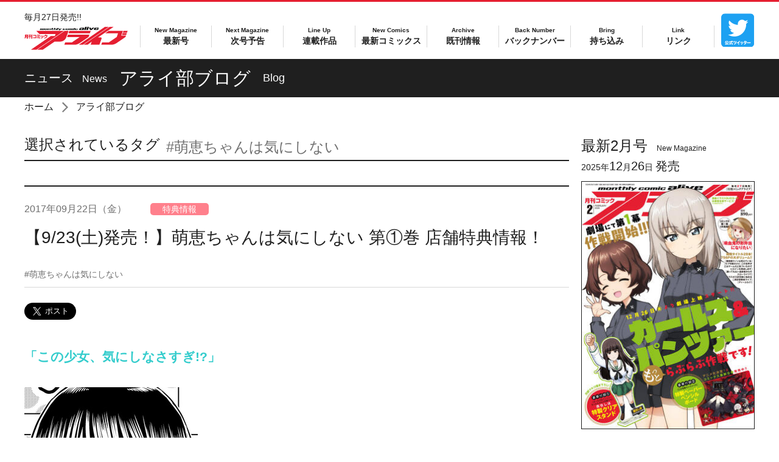

--- FILE ---
content_type: text/html; charset=UTF-8
request_url: https://comic-alive.jp/blog/tag/%E8%90%8C%E6%81%B5%E3%81%A1%E3%82%83%E3%82%93%E3%81%AF%E6%B0%97%E3%81%AB%E3%81%97%E3%81%AA%E3%81%84/
body_size: 9529
content:
<!DOCTYPE html>
<html class="no-js" lang="ja">
<head>
<meta charset="UTF-8">
<title>萌恵ちゃんは気にしない | アライ部ブログ | 月刊コミックアライブ オフィシャルサイト</title>
<meta http-equiv="X-UA-Compatible" content="IE=edge">
<meta name="viewport" content="width=device-width, initial-scale=1.0">
<meta name="robots" content="noindex">
<meta property="og:url" content="https://comic-alive.jp/blog/">
<meta property="og:site_name" content="月刊コミックアライブ オフィシャルサイト">
<meta property="og:title" content="萌恵ちゃんは気にしない | アライ部ブログ | 月刊コミックアライブ オフィシャルサイト">
<meta property="og:type" content="article">
<meta property="og:image" content="https://comic-alive.jp/themes/alive/images/global/ogp.png">
<meta property="og:description" content="">
<meta name="description" content="">
<meta name="keywords" content="">
<meta name="format-detection" content="telephone=no">
<link rel="apple-touch-icon" sizes="144x144" href="/apple-touch-icon.png">
<meta name="theme-color" content="#e51e31">
<link rel="alternate" type="application/rss+xml" title="RSS 2.0" href="https://comic-alive.jp/rss2.xml">
<link rel="stylesheet" href="/themes/system/css/acms-admin.min.css?date=20250526133959">
<link rel="stylesheet" href="/themes/alive/dest/bootstrap.min.css?date=20250312191149">
<link rel="stylesheet" href="/themes/alive/dest/bundle.min.css?date=20250312191149">
<script type="application/ld+json">
{
	"@context": "http://schema.org",
	"@type": "BreadcrumbList",
	"itemListElement":
	[
	{
		"@type": "ListItem",
		"position": 1,
		"item":
		{
		"@id": "https://comic-alive.jp/",
		"name": "ホーム"
		}
	},{
		"@type": "ListItem",
		"position": 2,
		"item":
		{
		"@id": "https://comic-alive.jp/blog/",
		"name": "アライ部ブログ"
		}
	}
	]
}
</script>
<style>
.acms-admin-form select,
.acms-admin-form .acms-form-select {
-webkit-appearance: none;
}
</style>
<script>(function(w,d,s,l,i){w[l]=w[l]||[];w[l].push({'gtm.start':
new Date().getTime(),event:'gtm.js'});var f=d.getElementsByTagName(s)[0],
j=d.createElement(s),dl=l!='dataLayer'?'&l='+l:'';j.async=true;j.src=
'https://www.googletagmanager.com/gtm.js?id='+i+dl;f.parentNode.insertBefore(j,f);
})(window,document,'script','dataLayer','GTM-T85HTMZ');</script>
<script src="/js/library/jquery/jquery-3.6.1.min.js" charset="UTF-8"></script>
<script src="https://cdn.jsdelivr.net/npm/slick-carousel@1.7.1/slick/slick.min.js"></script>
<script src="/themes/alive/lib/modernizr.js?date=20250312191149"></script>
<script src="/themes/alive/dest/bundle.js?date=20250312191149" charset="UTF-8"></script>
<script src="/acms.js?uaGroup=PC&amp;domains=comic-alive.jp&amp;jsDir=js/&amp;themesDir=/themes/&amp;bid=14&amp;bcd=blog&amp;jQuery=3.6.1&amp;jQueryMigrate=migrate-3.0.1&amp;mediaClientResize=off&amp;fulltimeSSL=1&amp;v=0af5dbcad349ea63b3b3ca79c9e7ffab&amp;dbCharset=utf8mb4&amp;umfs=20M&amp;pms=30M&amp;mfu=20&amp;lgImg=width:1400&amp;jpegQuality=95&amp;mediaLibrary=off&amp;edition=standard&amp;urlPreviewExpire=48&amp;timemachinePreviewDefaultDevice=PC&amp;scriptRoot=/" charset="UTF-8" id="acms-js"></script>
<meta name="csrf-token" content="8450083e2c722e011980e194f4ccb9a9f39772616355ba0036659206e53c23dd"><script type="text/javascript" src="/js/dest/vendor.js?date=20250329213634" charset="UTF-8" async defer></script>
<script type="text/javascript" src="/js/dest/index.js?date=20250526133959" charset="UTF-8" async defer></script>
<meta name="generator" content="a-blog cms" />
</head>
<body>
<noscript><iframe src="https://www.googletagmanager.com/ns.html?id=GTM-T85HTMZ"
height="0" width="0" style="display:none;visibility:hidden"></iframe></noscript>
<div id="fb-root"></div>
<script>(function(d, s, id) {
  var js, fjs = d.getElementsByTagName(s)[0];
  if (d.getElementById(id)) return;
  js = d.createElement(s); js.id = id;
  js.src = "//connect.facebook.net/ja_JP/sdk.js#xfbml=1&version=v2.6";
  fjs.parentNode.insertBefore(js, fjs);
}(document, 'script', 'facebook-jssdk'));</script>
<script>!function(d,s,id){var js,fjs=d.getElementsByTagName(s)[0],p=/^http:/.test(d.location)?'http':'https';if(!d.getElementById(id)){js=d.createElement(s);js.id=id;js.src=p+'://platform.twitter.com/widgets.js';fjs.parentNode.insertBefore(js,fjs);}}(document, 'script', 'twitter-wjs');</script>
<script type="text/javascript" src="https://b.st-hatena.com/js/bookmark_button.js" charset="utf-8" async="async">
  {lang: "ja"}
</script>
<div id="search" class="p-search-header js-search-box">
<form action="/blog/search.html" method="post" name="searchForm" class="c-search__form" role="search" aria-label="検索フォーム">
<div class="c-search__action">
<input type="search" id="searchHeaderForm" name="keyword" value="" size="15" class="c-search__input p-search-header__input" placeholder="コミックス検索">
<input type="hidden" name="query" value="keyword">
<span class="c-search__side-btn"><button type="submit" name="ACMS_POST_2GET" class="c-search__btn p-search-header__btn"><span class="fa fa-search" aria-hidden="true"></span><span class="sr-only">検索</span></button></span>
<input type="hidden" name="bid" value="3">
</div>
<input type="hidden" name="formUniqueToken" value="19004b191bae089bcf5951896f0681822454e786896f1297e4f38623dd8d5d31">
<input type="hidden" name="formToken" value="8450083e2c722e011980e194f4ccb9a9f39772616355ba0036659206e53c23dd">
</form>
</div>
<div class="body-inner">
<header class="g-header" role="banner">
<div class="g-header-mobile-nav__wrap">
<div class="g-header-mobile-nav" style="border-color: #e51e31;">
<nav class="g-header-mobile-nav__menu">
<a href="#offcanvas" class="g-header-mobile-nav__menu-btn js-offcanvas-btn js-offcanvas-btn-l" aria-label="メニュー">
<span class="g-header-mobile-nav__menu-btn-bar"></span>
</a>
</nav>
<div class="g-header-mobile-nav__title">
<p class="g-header-mobile-nav__title-side">毎月27日発売!!</p>
<p class="g-header-mobile-nav__title-main"><a href="https://comic-alive.jp/"><span class="g-header-mobile-nav__logo-wrap">
<svg version="1.1" xmlns="http://www.w3.org/2000/svg" viewBox="0 0 244 54" role="img" aria-labelledby="title_mobile">
<title id="title_mobile">月刊コミックアライブ</title>
<g>
<g>
<path fill="#e51e31" d="M7,24.7H3c-0.1,0.8-0.5,2-1.2,3l-1.5-1.2c0.5-0.6,1.2-1.7,1.2-3.8v-4.2h7.3v8.2c0,0.8-0.7,1-0.9,1H5.3
l-0.3-1.7h1.7c0.2,0,0.3-0.1,0.3-0.3V24.7z M3.1,20.9H7v-0.7H3.1V20.9z M3.1,23.2H7v-0.8H3.1V23.2z"/>
<path fill="#e51e31" d="M10.2,18.5H15V20h-1.6v1.8h1.8v1.6h-1.8v4.2h-1.6v-4.2H10v-1.6h1.8V20h-1.6V18.5z M15.4,18.8H17v6.4h-1.6
V18.8z M17.5,18.2h1.6v8.4c0,0.7-0.3,1.1-1,1.1h-1.9l-0.3-1.7h1.3c0.2,0,0.4-0.1,0.4-0.4V18.2z"/>
<path fill="#e51e31" d="M28.2,19.3v7.5h-7.6V25h5.8v-4h-5.7v-1.7H28.2z"/>
<path fill="#e51e31" d="M36.9,27.4c-2.7-0.7-4.7-1.1-7.4-1.2l0.3-1.7c3.1,0.1,6,0.7,7.7,1.1L36.9,27.4z M36.2,24.1
c-2-0.6-3.7-0.9-6.2-1.1l0.3-1.6c3.4,0.2,5,0.6,6.2,1L36.2,24.1z M36.8,21.2c-3-0.9-5.8-1.1-6.7-1.1l0.3-1.6
c2.3,0.1,4.5,0.3,6.7,0.9L36.8,21.2z"/>
<path fill="#e51e31" d="M38.7,23.7c-0.1-0.5-0.3-1.5-0.8-2.6l1.4-0.4c0.4,0.8,0.7,1.7,0.9,2.6L38.7,23.7z M38.8,26.1
c3.3-0.8,4.3-1.8,5-5.6l1.7,0.4c-0.5,2.2-1.3,5.5-5.9,6.6L38.8,26.1z M41.1,23.3c-0.2-1.2-0.4-1.9-0.7-2.5l1.4-0.3
c0.5,1,0.7,2.1,0.8,2.5L41.1,23.3z"/>
<path fill="#e51e31" d="M54.6,19.7c-0.6,4.3-2.1,6.9-7.3,7.7l-0.7-1.6c3.9-0.5,5.1-1.9,5.8-4.5h-2.9c-1.1,1.4-2,1.9-2.4,2.1
L46,22.1c1.3-0.7,2.5-1.8,3.2-3.8l1.8,0.2c-0.1,0.3-0.3,0.6-0.5,1.1H54.6z"/>
</g>
<path fill="#e51e31" d="M71.9,21.7l1.7-4.6H35.6l-7.5-7.5h65.4l-64.8,44H15.6l46.9-31.9H71.9z M98.5,25.5l5.8-15.9h-9.1l-64.8,44
h13.2l27.8-18.9h13.6c2.6,0,5.5-0.9,8.2-2.7C95.7,30.2,97.6,27.8,98.5,25.5z M154.6,15.1l2-5.5h-50.5l-2,5.5H154.6z M151.4,24
l2-5.5h-50.5l-2,5.5h29.8l-18.6,12.6H96.3l-2,5.4h24.2c1.9,0,4-0.3,6.1-1c2.1-0.7,4.1-1.7,6-2.9L151.4,24z M230.2,19.3h9.9l1.6-4.3
h-9.9L230.2,19.3z M199.3,0.4h-9.5l-61.2,41.6h9.5L199.3,0.4z M232.5,9.6h-33.3l-8.1,5.5h30l-3.2,8.9l-18.6,12.6h-15.9l-2,5.4h24.2
c1.9,0,4-0.3,6.1-1c2.1-0.7,4.1-1.7,6-2.9L238.5,24l1.3-3.5h-11.3L232.5,9.6z M233.8,9.6l-1.6,4.3h9.9l1.6-4.3H233.8z M181.8,25.7
c-0.5-0.7-1.3-1-2.3-1H174l36.4-24.3h-9.5l-61.2,41.6h9.5l9.7-7.1l-2.6,7.1h20.7l5.1-14C182.4,27.2,182.3,26.4,181.8,25.7z"/>
<g>
<path d="M54.7,4.5l-0.9,2.4c-0.1,0.3-0.7,0.4-1.8,0.4h-3.8c-1,0-1.5-0.1-1.4-0.4l0.9-2.4c0.1-0.3,0.7-0.4,1.7-0.4h3.8
C54.3,4.1,54.8,4.3,54.7,4.5z M51.5,6.8l0.8-2.1h-2.1l-0.8,2.1H51.5z"/>
<path d="M59.1,7.3l1-2.6h-2.1L57,7.3h-2.4l1.2-3.2h5.2c1.1,0,1.6,0.1,1.5,0.4l-1,2.8H59.1z"/>
<path d="M63.2,4.1h1.5L65.1,3h2.4l-0.4,1.2h2l-0.2,0.5h-2l-0.8,2.1h1.5l-0.2,0.5h-2.4c-1,0-1.5-0.1-1.4-0.4l0.8-2.2H63L63.2,4.1z"
/>
<path d="M73.3,7.3l1-2.6h-2.1l-1,2.6h-2.4L70.4,3h2.4l-0.4,1.2h2.8c1.1,0,1.6,0.1,1.6,0.4l-1,2.8H73.3z"/>
<path d="M78.1,3h2.4l-1.6,4.3h-2.4L78.1,3z"/>
<path d="M82.4,7l-1.9-2.8h2.6l0.9,1.7l2-1.7h2.5l-5.3,3.9h-2.5L82.4,7z"/>
<path d="M94.9,6.2h2.4L97,6.9c-0.1,0.3-0.7,0.4-1.7,0.4h-3.6c-1,0-1.5-0.1-1.4-0.4l0.9-2.4c0.1-0.3,0.7-0.4,1.7-0.4h3.6
c1,0,1.5,0.1,1.4,0.4l-0.2,0.6h-2.4l0.2-0.5h-1.9l-0.8,2.1h1.9L94.9,6.2z"/>
<path d="M105.7,4.5l-0.9,2.4c-0.1,0.3-0.7,0.4-1.8,0.4h-3.7c-1,0-1.5-0.1-1.4-0.4l0.9-2.4c0.1-0.3,0.7-0.4,1.7-0.4h3.7
C105.3,4.1,105.8,4.3,105.7,4.5z M102.4,6.8l0.8-2.1h-2.1l-0.8,2.1H102.4z"/>
<path d="M112.3,4.7l-0.9,2.6H109l1-2.6h-1.1l-1,2.6h-2.4l1.2-3.2h7.6c1.1,0,1.6,0.1,1.5,0.4l-1,2.8h-2.4l1-2.6H112.3z"/>
<path d="M43.4,4.7l-0.9,2.6h-2.4l1-2.6H40l-1,2.6h-2.4l1.2-3.2h7.6c1.1,0,1.6,0.1,1.5,0.4l-1,2.8h-2.4l1-2.6H43.4z"/>
<path d="M117.2,3h2.5l-0.3,0.8h-2.5L117.2,3z M116.8,4.1h2.4l-1.2,3.2h-2.4L116.8,4.1z"/>
<path d="M123.6,6.2h2.4l-0.3,0.7c-0.1,0.3-0.7,0.4-1.7,0.4h-3.6c-1,0-1.5-0.1-1.4-0.4l0.9-2.4c0.1-0.3,0.7-0.4,1.7-0.4h3.6
c1,0,1.5,0.1,1.4,0.4l-0.2,0.6H124l0.2-0.5h-1.9l-0.8,2.1h1.9L123.6,6.2z"/>
<path d="M143.5,0.4h3.8l-2.5,6.9H141L143.5,0.4z"/>
<path d="M148.5,0.4h4l-0.4,1.2h-4L148.5,0.4z M147.9,2.3h3.9l-1.8,5h-3.9L147.9,2.3z"/>
<path d="M155,7.3l-2.4-5h4.1l1,3.2l3.2-3.2h4l-5.9,5H155z"/>
<path d="M139.2,2.3h-5.9c-1.7,0-2.6,0.2-2.7,0.6l-0.3,0.7h3.8l0.2-0.5h3.2l-0.4,1.1h-4.3c-1.8,0-2.8,0.2-3.1,0.7h0L129,6.7
c-0.2,0.4,0.6,0.6,2.2,0.6h8.6l1.6-4.4C141.5,2.5,140.8,2.3,139.2,2.3z M136.3,6.5h-3.3l0.5-1.5h3.3L136.3,6.5z"/>
<path d="M173.7,2.3h-5.8c-1.6,0-2.5,0.2-2.6,0.6l-1.4,3.8c-0.2,0.4,0.6,0.6,2.2,0.6h5.8c1.6,0,2.5-0.2,2.6-0.6l0.4-1H171l-0.3,0.8
h-3l0.5-1.5h4.4l0,0c1.6,0,2.4-0.2,2.6-0.6l0.5-1.5C176,2.5,175.3,2.3,173.7,2.3z M171.6,4.2h-3l0.4-1.1h3L171.6,4.2z"/>
</g>
</g>
</svg>
</span></a></p >
</div>
<nav class="g-header-mobile-nav__search">
<a href="#search" class="g-header-mobile-nav__search-btn js-btn-search">
<span class="g-header-mobile-nav__search-icon fa fa-search"></span>
</a>
</nav>
</div>
</div>
<div class="g-header-desktop-nav" style="border-color: #e51e31;">
<div class="container">
<div class="g-header-desktop-nav__inner">
<div class="g-header-desktop-nav__title">
<p class="g-header-desktop-nav__title-side">毎月27日発売!!</p>
<p class="g-header-desktop-nav__title-main"><a href="https://comic-alive.jp/"><span class="g-header-desktop-nav__logo-wrap">
<svg version="1.1" xmlns="http://www.w3.org/2000/svg" viewBox="0 0 244 54" role="img" aria-labelledby="title_desktop">
<title id="title_desktop">月刊コミックアライブ</title>
<g>
<g>
<path fill="#e51e31" d="M7,24.7H3c-0.1,0.8-0.5,2-1.2,3l-1.5-1.2c0.5-0.6,1.2-1.7,1.2-3.8v-4.2h7.3v8.2c0,0.8-0.7,1-0.9,1H5.3
l-0.3-1.7h1.7c0.2,0,0.3-0.1,0.3-0.3V24.7z M3.1,20.9H7v-0.7H3.1V20.9z M3.1,23.2H7v-0.8H3.1V23.2z"/>
<path fill="#e51e31" d="M10.2,18.5H15V20h-1.6v1.8h1.8v1.6h-1.8v4.2h-1.6v-4.2H10v-1.6h1.8V20h-1.6V18.5z M15.4,18.8H17v6.4h-1.6
V18.8z M17.5,18.2h1.6v8.4c0,0.7-0.3,1.1-1,1.1h-1.9l-0.3-1.7h1.3c0.2,0,0.4-0.1,0.4-0.4V18.2z"/>
<path fill="#e51e31" d="M28.2,19.3v7.5h-7.6V25h5.8v-4h-5.7v-1.7H28.2z"/>
<path fill="#e51e31" d="M36.9,27.4c-2.7-0.7-4.7-1.1-7.4-1.2l0.3-1.7c3.1,0.1,6,0.7,7.7,1.1L36.9,27.4z M36.2,24.1
c-2-0.6-3.7-0.9-6.2-1.1l0.3-1.6c3.4,0.2,5,0.6,6.2,1L36.2,24.1z M36.8,21.2c-3-0.9-5.8-1.1-6.7-1.1l0.3-1.6
c2.3,0.1,4.5,0.3,6.7,0.9L36.8,21.2z"/>
<path fill="#e51e31" d="M38.7,23.7c-0.1-0.5-0.3-1.5-0.8-2.6l1.4-0.4c0.4,0.8,0.7,1.7,0.9,2.6L38.7,23.7z M38.8,26.1
c3.3-0.8,4.3-1.8,5-5.6l1.7,0.4c-0.5,2.2-1.3,5.5-5.9,6.6L38.8,26.1z M41.1,23.3c-0.2-1.2-0.4-1.9-0.7-2.5l1.4-0.3
c0.5,1,0.7,2.1,0.8,2.5L41.1,23.3z"/>
<path fill="#e51e31" d="M54.6,19.7c-0.6,4.3-2.1,6.9-7.3,7.7l-0.7-1.6c3.9-0.5,5.1-1.9,5.8-4.5h-2.9c-1.1,1.4-2,1.9-2.4,2.1
L46,22.1c1.3-0.7,2.5-1.8,3.2-3.8l1.8,0.2c-0.1,0.3-0.3,0.6-0.5,1.1H54.6z"/>
</g>
<path fill="#e51e31" d="M71.9,21.7l1.7-4.6H35.6l-7.5-7.5h65.4l-64.8,44H15.6l46.9-31.9H71.9z M98.5,25.5l5.8-15.9h-9.1l-64.8,44
h13.2l27.8-18.9h13.6c2.6,0,5.5-0.9,8.2-2.7C95.7,30.2,97.6,27.8,98.5,25.5z M154.6,15.1l2-5.5h-50.5l-2,5.5H154.6z M151.4,24
l2-5.5h-50.5l-2,5.5h29.8l-18.6,12.6H96.3l-2,5.4h24.2c1.9,0,4-0.3,6.1-1c2.1-0.7,4.1-1.7,6-2.9L151.4,24z M230.2,19.3h9.9l1.6-4.3
h-9.9L230.2,19.3z M199.3,0.4h-9.5l-61.2,41.6h9.5L199.3,0.4z M232.5,9.6h-33.3l-8.1,5.5h30l-3.2,8.9l-18.6,12.6h-15.9l-2,5.4h24.2
c1.9,0,4-0.3,6.1-1c2.1-0.7,4.1-1.7,6-2.9L238.5,24l1.3-3.5h-11.3L232.5,9.6z M233.8,9.6l-1.6,4.3h9.9l1.6-4.3H233.8z M181.8,25.7
c-0.5-0.7-1.3-1-2.3-1H174l36.4-24.3h-9.5l-61.2,41.6h9.5l9.7-7.1l-2.6,7.1h20.7l5.1-14C182.4,27.2,182.3,26.4,181.8,25.7z"/>
<g>
<path d="M54.7,4.5l-0.9,2.4c-0.1,0.3-0.7,0.4-1.8,0.4h-3.8c-1,0-1.5-0.1-1.4-0.4l0.9-2.4c0.1-0.3,0.7-0.4,1.7-0.4h3.8
C54.3,4.1,54.8,4.3,54.7,4.5z M51.5,6.8l0.8-2.1h-2.1l-0.8,2.1H51.5z"/>
<path d="M59.1,7.3l1-2.6h-2.1L57,7.3h-2.4l1.2-3.2h5.2c1.1,0,1.6,0.1,1.5,0.4l-1,2.8H59.1z"/>
<path d="M63.2,4.1h1.5L65.1,3h2.4l-0.4,1.2h2l-0.2,0.5h-2l-0.8,2.1h1.5l-0.2,0.5h-2.4c-1,0-1.5-0.1-1.4-0.4l0.8-2.2H63L63.2,4.1z"
/>
<path d="M73.3,7.3l1-2.6h-2.1l-1,2.6h-2.4L70.4,3h2.4l-0.4,1.2h2.8c1.1,0,1.6,0.1,1.6,0.4l-1,2.8H73.3z"/>
<path d="M78.1,3h2.4l-1.6,4.3h-2.4L78.1,3z"/>
<path d="M82.4,7l-1.9-2.8h2.6l0.9,1.7l2-1.7h2.5l-5.3,3.9h-2.5L82.4,7z"/>
<path d="M94.9,6.2h2.4L97,6.9c-0.1,0.3-0.7,0.4-1.7,0.4h-3.6c-1,0-1.5-0.1-1.4-0.4l0.9-2.4c0.1-0.3,0.7-0.4,1.7-0.4h3.6
c1,0,1.5,0.1,1.4,0.4l-0.2,0.6h-2.4l0.2-0.5h-1.9l-0.8,2.1h1.9L94.9,6.2z"/>
<path d="M105.7,4.5l-0.9,2.4c-0.1,0.3-0.7,0.4-1.8,0.4h-3.7c-1,0-1.5-0.1-1.4-0.4l0.9-2.4c0.1-0.3,0.7-0.4,1.7-0.4h3.7
C105.3,4.1,105.8,4.3,105.7,4.5z M102.4,6.8l0.8-2.1h-2.1l-0.8,2.1H102.4z"/>
<path d="M112.3,4.7l-0.9,2.6H109l1-2.6h-1.1l-1,2.6h-2.4l1.2-3.2h7.6c1.1,0,1.6,0.1,1.5,0.4l-1,2.8h-2.4l1-2.6H112.3z"/>
<path d="M43.4,4.7l-0.9,2.6h-2.4l1-2.6H40l-1,2.6h-2.4l1.2-3.2h7.6c1.1,0,1.6,0.1,1.5,0.4l-1,2.8h-2.4l1-2.6H43.4z"/>
<path d="M117.2,3h2.5l-0.3,0.8h-2.5L117.2,3z M116.8,4.1h2.4l-1.2,3.2h-2.4L116.8,4.1z"/>
<path d="M123.6,6.2h2.4l-0.3,0.7c-0.1,0.3-0.7,0.4-1.7,0.4h-3.6c-1,0-1.5-0.1-1.4-0.4l0.9-2.4c0.1-0.3,0.7-0.4,1.7-0.4h3.6
c1,0,1.5,0.1,1.4,0.4l-0.2,0.6H124l0.2-0.5h-1.9l-0.8,2.1h1.9L123.6,6.2z"/>
<path d="M143.5,0.4h3.8l-2.5,6.9H141L143.5,0.4z"/>
<path d="M148.5,0.4h4l-0.4,1.2h-4L148.5,0.4z M147.9,2.3h3.9l-1.8,5h-3.9L147.9,2.3z"/>
<path d="M155,7.3l-2.4-5h4.1l1,3.2l3.2-3.2h4l-5.9,5H155z"/>
<path d="M139.2,2.3h-5.9c-1.7,0-2.6,0.2-2.7,0.6l-0.3,0.7h3.8l0.2-0.5h3.2l-0.4,1.1h-4.3c-1.8,0-2.8,0.2-3.1,0.7h0L129,6.7
c-0.2,0.4,0.6,0.6,2.2,0.6h8.6l1.6-4.4C141.5,2.5,140.8,2.3,139.2,2.3z M136.3,6.5h-3.3l0.5-1.5h3.3L136.3,6.5z"/>
<path d="M173.7,2.3h-5.8c-1.6,0-2.5,0.2-2.6,0.6l-1.4,3.8c-0.2,0.4,0.6,0.6,2.2,0.6h5.8c1.6,0,2.5-0.2,2.6-0.6l0.4-1H171l-0.3,0.8
h-3l0.5-1.5h4.4l0,0c1.6,0,2.4-0.2,2.6-0.6l0.5-1.5C176,2.5,175.3,2.3,173.7,2.3z M171.6,4.2h-3l0.4-1.1h3L171.6,4.2z"/>
</g>
</g>
</svg>
</span></a></p>
</div>
<div class="g-header-desktop-nav__menu">
<nav class="g-header__navbar" aria-label="メインメニュー">
<ul>
<li class="hidden-lg-up js-link_match_location-full" style="color: #e51e31;">
<a href="https://comic-alive.jp/" target="_self" class=" js-viewing-indelible" >
<span>Home</span>ホーム
</a>
</li>
<li class="js-link_match_location-full" style="color: #e51e31;">
<a href="https://comic-alive.jp/magazine/new-magazine.html" target="_self" class=" js-viewing-indelible" >
<span>New Magazine</span>最新号
</a>
</li>
<li class="js-link_match_location-full" style="color: #e51e31;">
<a href="https://comic-alive.jp/magazine/next-magazine.html" target="_self" class=" js-viewing-indelible" >
<span>Next Magazine</span>次号予告
</a>
</li>
<li class="js-link_match_location-full" style="color: #e51e31;">
<a href="https://comic-alive.jp/magazine/lineup.html" target="_self" class=" js-viewing-indelible" >
<span>Line Up</span>連載作品
</a>
</li>
<li class="js-link_match_location-full" style="color: #e51e31;">
<a href="https://comic-alive.jp/product/new-comics.html" target="_self" class=" js-viewing-indelible" >
<span>New Comics</span>最新コミックス
</a>
</li>
<li class="js-link_match_location-full" style="color: #e51e31;">
<a href="https://comic-alive.jp/product/" target="_self" class=" js-viewing-indelible" >
<span>Archive</span>既刊情報
</a>
</li>
<li class="js-link_match_location-full" style="color: #e51e31;">
<a href="https://comic-alive.jp/magazine/" target="_self" class=" js-viewing-indelible" >
<span>Back Number</span>バックナンバー
</a>
</li>
<li class="js-link_match_location-full" style="color: #e51e31;">
<a href="https://comic-alive.jp/special/rookie/" target="_self" class=" js-viewing-indelible" >
<span>Bring</span>持ち込み
</a>
</li>
<li class="js-link_match_location-full" style="color: #e51e31;">
<a href="https://comic-alive.jp/link.html" target="_self" class=" js-viewing-indelible" >
<span>Link</span>リンク
</a>
</li>
</ul>
</nav>
<nav class="g-header__social-nav">
<div>
<ul class="g-header__social-list">
<li class="g-header__social-item"><a href="https://twitter.com/comic_alive" class="g-header__social-link"><img src="/archives/001/201709/7280a9dc3d91ca823dd826dddbc72b12.svg" alt="公式Twitterアカウントページへ" role="img" class="img-fluid"></a></li>
</ul>
</div>
</nav>
</div>
</div>
</div>
</div>
</header>
<main>
<div class="c-page-title">
<div class="container">
<div class="c-page-title__has-sub">
<h1 class="c-page-title__heading">アライ部ブログ<small class="c-page-title__side">Blog</small></h1>
<p class="c-page-title__sub-heading">ニュース<small class="c-page-title__sub-side">News</small></p>
</div>
</div>
</div>
<nav aria-label="現在位置" class="c-topicpath">
<div class="container">
<ul class="c-topicpath__list">
<li class="c-topicpath__item"><a href="https://comic-alive.jp/" class="c-topicpath__link">ホーム</a></li>
<li class="c-topicpath__item"><a href="https://comic-alive.jp/blog/" class="c-topicpath__link">アライ部ブログ</a></li>
</ul>
</div>
</nav>
<div class="content">
<div class="container">
<div class="row">
<div class="col-lg-9">
<div class="c-tag-filter">
<div class="c-tag-filter__selected">
<h2 class="c-tag-filter__selected-heading">選択されているタグ</h2>
<ul class="c-tag-filter__selected-list"><li class="c-tag-filter__selected-list-item"><a href="https://comic-alive.jp/blog/tag/%E8%90%8C%E6%81%B5%E3%81%A1%E3%82%83%E3%82%93%E3%81%AF%E6%B0%97%E3%81%AB%E3%81%97%E3%81%AA%E3%81%84/" class="c-tag"><span class="c-tag__icon"></span>萌恵ちゃんは気にしない</a></li></ul>
</div>
</div>
<div>
<article class="p-entry ">
<header class="p-entry-header">
<div class="p-entry-header__info">
<p class="p-entry-date"><time datetime="2017-09-22" class="p-entry-date__inner"><span class="p-entry-date__year">2017年</span><span class="p-entry-date__num">09月22日</span><span class="p-entry-date__day">（金）</span></time></p>
<p class="p-entry-category"><span class="c-label p-entry-category__label" style="background-color: #FF808C;">特典情報</span></p>
</div>
<div class="p-entry-header__title">
<h2 class="p-entry-title"><a href="https://comic-alive.jp/blog/special/entry-7273.html">【9/23(土)発売！】萌恵ちゃんは気にしない 第①巻 店舗特典情報！</a></h2>
</div>
<div class="p-entry-tag__wrap">
<ul class="p-entry-tag" aria-label="タグ">
<li class="p-entry-tag__item"><a href="https://comic-alive.jp/blog/tag/%E8%90%8C%E6%81%B5%E3%81%A1%E3%82%83%E3%82%93%E3%81%AF%E6%B0%97%E3%81%AB%E3%81%97%E3%81%AA%E3%81%84/" class="c-tag"><span class="c-tag__icon"></span>萌恵ちゃんは気にしない</a></li>
</ul>
</div>
<div class="p-entry-header__share">
<ul class="c-list-row-md">
<li class="c-list-row-md__item"><a class="twitter-share-button" href="https://twitter.com/intent/tweet?text=【9/23(土)発売！】萌恵ちゃんは気にしない 第①巻 店舗特典情報！" data-size="large">Tweet</a>
<li class="c-list-row-md__item">
<div class="fb-like" data-href="https://comic-alive.jp/blog/special/entry-7273.html" data-layout="button" data-action="like" data-size="large" data-show-faces="false" data-share="false"></div>
<li class="c-list-row-md__item"><a href="http://b.hatena.ne.jp/entry/https://comic-alive.jp/blog/special/entry-7273.html" class="hatena-bookmark-button" data-hatena-bookmark-layout="basic-label" data-hatena-bookmark-lang="ja" data-hatena-bookmark-width="105" data-hatena-bookmark-height="28" title="このエントリーをはてなブックマークに追加"><img src="https://b.st-hatena.com/images/entry-button/button-only@2x.png" alt="このエントリーをはてなブックマークに追加" width="20" height="20" style="border: none;" /></a>
<script
type="text/javascript" src="https://b.st-hatena.com/js/bookmark_button.js" charset="utf-8" async="async"></script>
</ul>
</div>
</header>
<div class="acms-entry p-entry-column">
<div class="acms-grid">
<p><span style="font-size: 21px;"><strong><span style="color: #33cccc;">「この少女、気にしなさすぎ!?」</span></strong></span></p>
<hr class="clearHidden">
<div class="column-image-left js_notStyle acms-col-sm-4">
<a href="https://comic-alive.jp/archives/014/201709/large-77dd9dd83e4f5cd155995b3d387821ea.jpg" data-rel="smartPhoto" data-group="group7273">
<img class="columnImage" src="https://comic-alive.jp/archives/014/201709/77dd9dd83e4f5cd155995b3d387821ea.jpg" alt="" width="285" height="389">
</a>
</div>
<hr class="clearHidden">
<p><strong><span style="color: #ff0000;">第１６回MFコミック大賞編集長特別賞受賞の大注目作品！</span></strong><br />
<strong><span style="color: #ff00ff;">『萌恵ちゃんは気にしない』<br />
</span><span style="color: #0000ff;">待望の</span><span style="color: #ff00ff;"><strong><span style="color: #0000ff;">第１巻</span></strong>が９月２３日(土)発売！<br />
</span></strong><br />
<span style="color: #ff00ff;"><strong>『萌恵ちゃんは気にしない』 １巻</strong></span>の情報をお伝えいたします！</p>
<hr class="clearHidden" />
</div>
</div>
<p class="p-entry-continue"><a href="https://comic-alive.jp/blog/special/entry-7273.html" class="c-btn p-entry-continue__btn"><span class="c-icon-arrow c-btn-icon-before"></span>続きを読む</a></p>
<div class="acms-box-medium">
</div>
</article>
</div>
<style>
.-news {
background: #FABF03;
}
.-title {
background: #50E3C2;
}
.-special {
background: #FF808C;
}
.-info {
background: #944FD1;
}
.-oldblog {
background: ;
}
</style>
</div>
<div class="col-lg-3">
<div
class="c-thumbnail-magazine__wrap ">
<div class="c-thumbnail-magazine">
<div class="c-thumbnail-magazine__info">
<h2 class="c-heading-large p-magazine-media__heading"><span class="c-heading-large__main">最新2月号</span><span
class="c-heading-large__side">New Magazine</span></h2>
<p class="c-thumbnail-magazine__date p-magazine-media__date">
<time datetime="2025-12-26"><span class="c-thumbnail-magazine__date-year">2025年</span><span
class="c-thumbnail-magazine__strong">12</span>月<span
class="c-thumbnail-magazine__strong">26</span>日
</time>
<span class="c-thumbnail-magazine__strong">発売</span></p>
<p class="c-btn-link -larger hidden-lg-up"><a href="https://comic-alive.jp/magazine/new-magazine.html" class="c-btn-link__link">最新号を詳しく</a></p>
</div>
<p class="c-thumbnail-magazine__img-wrap">
<a href="https://comic-alive.jp/magazine/new-magazine.html" class="c-thumbnail-magazine__link">
<img src="/archives/008/202512/mode3_w285_h409-77584d78672c8be0fb2de907e0e3a83315cbf7289b14cb1b39a2173f6516d4f5.jpg" width="285" height="409" alt="コミックアライブ 2026年2月号" class="js-img-fallback c-thumbnail-magazine__img img-fluid">
</a></p>
</div>
<p class="c-btn-link hidden-md-down"><a href="https://comic-alive.jp/magazine/new-magazine.html" class="c-btn-link__link">最新号を詳しく</a></p>
</div>
<div class="p-side-section hidden-md-down">
<form action="/blog/search.html" method="post" name="searchForm" class="c-search__form" role="search" aria-label="検索フォーム">
<div class="c-search__action">
<input type="search" id="searchForm" name="keyword" value="" size="15" class="c-search__input" placeholder="コミックス検索">
<input type="hidden" name="query" value="keyword">
<span class="c-search__side-btn"><button type="submit" name="ACMS_POST_2GET" class="c-search__btn"><span class="fa fa-search" aria-hidden="true"></span><span class="sr-only">検索</span></button></span>
<input type="hidden" name="bid" value="3">
</div>
<input type="hidden" name="formUniqueToken" value="19004b191bae089bcf5951896f0681822454e786896f1297e4f38623dd8d5d31">
<input type="hidden" name="formToken" value="8450083e2c722e011980e194f4ccb9a9f39772616355ba0036659206e53c23dd">
</form>
</div>
<div class="p-side-section">
<h2 class="c-heading-large -line">新着記事<span class="c-heading-large__side">New Entry</span></h2>
<ul class="c-headline">
<li class="c-headline__item">
<a href="https://comic-alive.jp/blog/news/entry-14455.html" class="c-headline__link">
<div class="c-headline__main">
<div class="c-headline__main-header">
<time class="c-headline__date" datetime="2025-12-26">2025年12月26日</time>
</div>
<span class="c-headline__title">月刊コミックアライブ2026年2月号好評発売中！</span>
</div>
</a>
</li>
<li class="c-headline__item">
<a href="https://comic-alive.jp/blog/news/entry-14089.html" class="c-headline__link">
<div class="c-headline__main">
<div class="c-headline__main-header">
<time class="c-headline__date" datetime="2025-11-27">2025年11月27日</time>
</div>
<span class="c-headline__title">月刊コミックアライブ2026年1月号好評発売中！</span>
</div>
</a>
</li>
<li class="c-headline__item">
<a href="https://comic-alive.jp/blog/news/entry-11904.html" class="c-headline__link">
<div class="c-headline__main">
<div class="c-headline__main-header">
<time class="c-headline__date" datetime="2025-10-27">2025年10月27日</time>
</div>
<span class="c-headline__title">月刊コミックアライブ2025年12月号好評発売中！</span>
</div>
</a>
</li>
<li class="c-headline__item">
<a href="https://comic-alive.jp/blog/info/entry-11629.html" class="c-headline__link">
<div class="c-headline__main">
<div class="c-headline__main-header">
<time class="c-headline__date" datetime="2025-09-30">2025年09月30日</time>
</div>
<span class="c-headline__title">《お詫び》『窓際編集とバカにされた俺が、双子JKと同居することになった』1巻、一部誤表記について</span>
</div>
</a>
</li>
<li class="c-headline__item">
<a href="https://comic-alive.jp/blog/news/entry-11630.html" class="c-headline__link">
<div class="c-headline__main">
<div class="c-headline__main-header">
<time class="c-headline__date" datetime="2025-09-27">2025年09月27日</time>
</div>
<span class="c-headline__title">月刊コミックアライブ2025年11月号好評発売中！</span>
</div>
</a>
</li>
</ul>
</div>
<div class="p-side-section">
<h2 class="c-heading-large -line">カテゴリー<span class="c-heading-large__side">Category</span></h2>
<ul class="c-list-column">
<li class="c-list-column__item">
<a href="https://comic-alive.jp/blog/news/" class="c-btn-point" style="border-left-color: #FABF03;">新着情報</a>
</li>
<li class="c-list-column__item">
<a href="https://comic-alive.jp/blog/title/" class="c-btn-point" style="border-left-color: #50E3C2;">キャンペーン情報</a>
</li>
<li class="c-list-column__item">
<a href="https://comic-alive.jp/blog/special/" class="c-btn-point" style="border-left-color: #FF808C;">特典情報</a>
</li>
<li class="c-list-column__item">
<a href="https://comic-alive.jp/blog/info/" class="c-btn-point" style="border-left-color: #944FD1;">お知らせ</a>
</li>
<li class="c-list-column__item">
<a href="https://comic-alive.jp/blog/oldblog/" class="c-btn-point"">旧アライ部ブログ</a>
</li>
</ul>
</div>
<div class="p-side-section">
<h2 class="c-heading-large -line">タグ<span class="c-heading-large__side">Tag</span></h2>
<ul class="c-tag-cloud">
<li class="c-tag-cloud__item"><a href="https://comic-alive.jp/blog/tag/ComicWalker/" title="8件" class="c-tag-cloud__link -tag-size-4">#ComicWalker</a></li>
<li class="c-tag-cloud__item"><a href="https://comic-alive.jp/blog/tag/pixiv%E3%82%B3%E3%83%9F%E3%83%83%E3%82%AF/" title="3件" class="c-tag-cloud__link -tag-size-1">#pixivコミック</a></li>
<li class="c-tag-cloud__item"><a href="https://comic-alive.jp/blog/tag/Re%3A%E3%82%BC%E3%83%AD%E3%81%8B%E3%82%89%E5%A7%8B%E3%82%81%E3%82%8B%E7%95%B0%E4%B8%96%E7%95%8C%E7%94%9F%E6%B4%BB/" title="3件" class="c-tag-cloud__link -tag-size-1">#Re:ゼロから始める異世界生活</a></li>
<li class="c-tag-cloud__item"><a href="https://comic-alive.jp/blog/tag/%E3%81%82%E3%81%AE%E5%A8%98%E3%81%AB%E3%82%AD%E3%82%B9%E3%81%A8%E7%99%BD%E7%99%BE%E5%90%88%E3%82%92/" title="10件" class="c-tag-cloud__link -tag-size-5">#あの娘にキスと白百合を</a></li>
<li class="c-tag-cloud__item"><a href="https://comic-alive.jp/blog/tag/%E3%81%82%E3%82%84%E3%81%8B%E3%81%97%E3%81%93/" title="13件" class="c-tag-cloud__link -tag-size-6">#あやかしこ</a></li>
<li class="c-tag-cloud__item"><a href="https://comic-alive.jp/blog/tag/%E3%81%8F%E3%81%A0%E3%81%BF%E3%81%BF%E3%81%AE%E7%8C%AB/" title="22件" class="c-tag-cloud__link -tag-size-10">#くだみみの猫</a></li>
<li class="c-tag-cloud__item"><a href="https://comic-alive.jp/blog/tag/%E3%81%A4%E3%81%84%E3%81%A3%E3%81%9F%E3%83%BC%E3%81%95%E3%82%93/" title="6件" class="c-tag-cloud__link -tag-size-3">#ついったーさん</a></li>
<li class="c-tag-cloud__item"><a href="https://comic-alive.jp/blog/tag/%E3%81%B2%E3%81%BE%E3%82%8F%E3%82%8A%E3%81%95%E3%82%93/" title="7件" class="c-tag-cloud__link -tag-size-3">#ひまわりさん</a></li>
<li class="c-tag-cloud__item"><a href="https://comic-alive.jp/blog/tag/%E3%82%86%E3%82%81%E3%81%8F%E3%82%8A/" title="4件" class="c-tag-cloud__link -tag-size-2">#ゆめくり</a></li>
<li class="c-tag-cloud__item"><a href="https://comic-alive.jp/blog/tag/%E3%82%88%E3%81%86%E3%81%93%E3%81%9D%E5%AE%9F%E5%8A%9B%E8%87%B3%E4%B8%8A%E4%B8%BB%E7%BE%A9%E3%81%AE%E6%95%99%E5%AE%A4%E3%81%B8/" title="4件" class="c-tag-cloud__link -tag-size-2">#ようこそ実力至上主義の教室へ</a></li>
<li class="c-tag-cloud__item"><a href="https://comic-alive.jp/blog/tag/%E3%82%AB%E3%83%BC%E3%82%B0%E3%83%A9%E3%83%95%E3%82%A3%E3%83%86%E3%82%A3JK/" title="4件" class="c-tag-cloud__link -tag-size-2">#カーグラフィティJK</a></li>
<li class="c-tag-cloud__item"><a href="https://comic-alive.jp/blog/tag/%E3%82%B3%E3%83%9F%E3%83%83%E3%82%AF%E3%82%A2%E3%83%A9%E3%82%A4%E3%83%96/" title="13件" class="c-tag-cloud__link -tag-size-6">#コミックアライブ</a></li>
<li class="c-tag-cloud__item"><a href="https://comic-alive.jp/blog/tag/%E3%82%B3%E3%83%9F%E3%83%83%E3%82%AF%E3%82%A6%E3%82%A9%E3%83%BC%E3%82%AB%E3%83%BC/" title="3件" class="c-tag-cloud__link -tag-size-1">#コミックウォーカー</a></li>
<li class="c-tag-cloud__item"><a href="https://comic-alive.jp/blog/tag/%E3%82%B3%E3%83%9F%E3%83%83%E3%82%AF%E3%82%AD%E3%83%A5%E3%83%BC%E3%83%B3/" title="7件" class="c-tag-cloud__link -tag-size-3">#コミックキューン</a></li>
<li class="c-tag-cloud__item"><a href="https://comic-alive.jp/blog/tag/%E3%83%87%E3%82%A3%E3%83%BC%E3%81%B5%E3%82%89%E3%81%90%EF%BC%81/" title="10件" class="c-tag-cloud__link -tag-size-5">#ディーふらぐ！</a></li>
<li class="c-tag-cloud__item"><a href="https://comic-alive.jp/blog/tag/%E3%83%8B%E3%82%B3%E3%83%8B%E3%82%B3%EF%BC%AD%EF%BC%A6%EF%BC%A3/" title="3件" class="c-tag-cloud__link -tag-size-1">#ニコニコＭＦＣ</a></li>
<li class="c-tag-cloud__item"><a href="https://comic-alive.jp/blog/tag/%E3%83%8E%E3%83%BC%E3%82%B2%E3%83%BC%E3%83%A0%E3%83%BB%E3%83%8E%E3%83%BC%E3%83%A9%E3%82%A4%E3%83%95%E3%80%81%E3%81%A7%E3%81%99%EF%BC%81/" title="6件" class="c-tag-cloud__link -tag-size-3">#ノーゲーム・ノーライフ、です！</a></li>
<li class="c-tag-cloud__item"><a href="https://comic-alive.jp/blog/tag/%E3%83%95%E3%83%AD%E3%82%A2%E3%81%AB%E9%AD%94%E7%8E%8B%E3%81%8C%E3%81%84%E3%81%BE%E3%81%99/" title="6件" class="c-tag-cloud__link -tag-size-3">#フロアに魔王がいます</a></li>
<li class="c-tag-cloud__item"><a href="https://comic-alive.jp/blog/tag/%E5%83%95%E3%81%AF%E5%8F%8B%E9%81%94%E3%81%8C%E5%B0%91%E3%81%AA%E3%81%84/" title="8件" class="c-tag-cloud__link -tag-size-4">#僕は友達が少ない</a></li>
<li class="c-tag-cloud__item"><a href="https://comic-alive.jp/blog/tag/%E5%A5%B3%E5%AD%90%E5%A4%A7%E7%94%9F%E3%81%AE%E6%97%A5%E5%B8%B8/" title="3件" class="c-tag-cloud__link -tag-size-1">#女子大生の日常</a></li>
<li class="c-tag-cloud__item"><a href="https://comic-alive.jp/blog/tag/%E6%98%8E%C3%97%E6%9A%97SCRAMBLE/" title="6件" class="c-tag-cloud__link -tag-size-3">#明×暗SCRAMBLE</a></li>
<li class="c-tag-cloud__item"><a href="https://comic-alive.jp/blog/tag/%E6%9C%AA%E5%88%86%E9%A1%9E/" title="5件" class="c-tag-cloud__link -tag-size-2">#未分類</a></li>
<li class="c-tag-cloud__item"><a href="https://comic-alive.jp/blog/tag/%E6%9C%AC%E8%AA%8C/" title="94件" class="c-tag-cloud__link -tag-size-25">#本誌</a></li>
</ul>
</div>
<div>
<h2 class="c-calendar-title">1<span class="c-calendar-title__unit">月</span></h2>
<table class="c-calendar">
<thead class="c-calendar__header">
<tr class="acms-text-center">
<th class="-day1">月</th>
<th class="-day2">火</th>
<th class="-day3">水</th>
<th class="-day4">木</th>
<th class="-day5">金</th>
<th class="-day6">土</th>
<th class="-day0">日</th>
</tr>
</thead>
<tbody class="c-calendar__body">
<tr>
<td> </td>
<td> </td>
<td> </td>
<td>1</td>
<td>2</td>
<td>3</td>
<td>4</td>
</tr>
<tr>
<td>5</td>
<td>6</td>
<td>7</td>
<td>8</td>
<td>9</td>
<td>10</td>
<td>11</td>
</tr>
<tr>
<td>12</td>
<td>13</td>
<td>14</td>
<td>15</td>
<td>16</td>
<td>17</td>
<td>18</td>
</tr>
<tr>
<td>19</td>
<td>20</td>
<td>21</td>
<td>22</td>
<td>23</td>
<td>24</td>
<td>25</td>
</tr>
<tr>
<td>26</td>
<td>27</td>
<td>28</td>
<td>29</td>
<td>30</td>
<td>31</td>
<td> </td>
</tr>
</tbody>
</table>
<p class="c-btn-link"><a href="https://comic-alive.jp/blog/2026/tpl/calendar.html" class="c-btn-link__link">年間カレンダーをみる</a></p>
</div>
<aside class="p-side-section hidden-md-down">
<div class="c-suggest-twitter">
<h2 class="c-suggest-twitter__heading"><img src="/themes/alive/images/components/suggest/heading-twitter.svg" width="250" height="40" alt="アライブ編集部 Official Twitter" class="img-fluid" role="img"></h2>
<a class="twitter-timeline c-suggest-twitter__iframe" href="https://twitter.com/comic_alive" data-height="520" data-chrome="noheader nofooter"></a>
<div class="c-suggest-twitter__footer">
<p class="c-suggest-twitter__follow-btn"><a href="https://twitter.com/comic_alive" class="twitter-follow-button" data-show-count="false">Follow @comic_alive</a></p>
<p class="c-btn-link"><a href="https://twitter.com/comic_alive" class="c-btn-link__link">Twitterで表示</a></p>
</div>
</div>
</aside>
<aside class="p-side-section hidden-lg-up" aria-label="ソーシャルアカウント">
<ul class="c-banner-row -center">
<li class="c-banner-row__item"><a href="https://twitter.com/comic_alive"><img src="/archives/001/201709/c78a554c9b61ea707ba976b67a74cab3.svg" alt="公式Twitterアカウントページへ" role="img"></a></li>
</ul>
</aside>
</div>
</div>
</div>
</div>
</main>
<footer class="g-footer">
<nav class="g-footer-nav" aria-label="メインメニュー">
<div class="g-footer-navbar">
<ul class="g-footer-navbar__list">
<li class="js-link_match_location g-footer-navbar__item"><a href="https://comic-alive.jp/magazine/new-magazine.html" class="g-footer-navbar__link js-viewing-indelible">最新号</a></li>
<li class="js-link_match_location g-footer-navbar__item"><a href="https://comic-alive.jp/magazine/next-magazine.html" class="g-footer-navbar__link js-viewing-indelible">次号予告</a></li>
<li class="js-link_match_location g-footer-navbar__item"><a href="https://comic-alive.jp/magazine/lineup.html" class="g-footer-navbar__link js-viewing-indelible">連載作品</a></li>
<li class="js-link_match_location g-footer-navbar__item"><a href="https://comic-alive.jp/product/new-comics.html" class="g-footer-navbar__link js-viewing-indelible">最新コミックス</a></li>
<li class="js-link_match_location g-footer-navbar__item"><a href="https://comic-alive.jp/product/" class="g-footer-navbar__link js-viewing-indelible">既刊情報</a></li>
<li class="js-link_match_location g-footer-navbar__item"><a href="https://comic-alive.jp/magazine/" class="g-footer-navbar__link js-viewing-indelible">バックナンバー</a></li>
<li class="js-link_match_location g-footer-navbar__item"><a href="https://comic-alive.jp/blog/" class="g-footer-navbar__link js-viewing-indelible">編集部ブログ</a></li>
<li class="js-link_match_location g-footer-navbar__item"><a href="https://comic-alive.jp/special/rookie/" class="g-footer-navbar__link js-viewing-indelible">持ち込み</a></li>
<li class="js-link_match_location g-footer-navbar__item"><a href="https://comic-alive.jp/link.html" class="g-footer-navbar__link js-viewing-indelible">リンク</a></li>
<li class="js-link_match_location g-footer-navbar__item"><a href="https://www.kadokawa.co.jp/support/" class="g-footer-navbar__link js-viewing-indelible">お問い合わせ</a></li>
</ul>
</div>
</nav>
<div class="g-footer__inner">
<div class="container">
<p class="g-footer__notice"><span class="d-inline-block">アライブに関する質問は「お問い合わせ」にて承ります。</span><span class="d-inline-block">本ホームページに掲載の文章・画像・写真などを無断で複製することは法律上禁じられています。</span><span class="d-inline-block">すべての著作権は株式会社KADOKAWAに帰属します。</span></p>
<div class="g-footer__search">
<a href="http://www.kadokawa.co.jp">
<img src="/themes/alive/images/global/logo_corporate.svg" alt="KADOKAWA" width="240" height="35" role="img">
</a>
</div>
<p class="g-footer__copyright">&copy; KADOKAWA CORPORATION 2026</p>
</div>
</div>
</footer>
</div>
<nav id="offcanvas" class="js-offcanvas g-offcanvas" aria-label="メインメニュー">
<div class="g-offcanvas-nav">
<ul>
<li class="hidden-lg-up js-link_match_location-full" style="color: #e51e31;">
<a href="https://comic-alive.jp/" target="_self" class=" js-viewing-indelible" >
ホーム<span>Home</span>
</a>
</li>
<li class="js-link_match_location-full" style="color: #e51e31;">
<a href="https://comic-alive.jp/magazine/new-magazine.html" target="_self" class=" js-viewing-indelible" >
最新号<span>New Magazine</span>
</a>
</li>
<li class="js-link_match_location-full" style="color: #e51e31;">
<a href="https://comic-alive.jp/magazine/next-magazine.html" target="_self" class=" js-viewing-indelible" >
次号予告<span>Next Magazine</span>
</a>
</li>
<li class="js-link_match_location-full" style="color: #e51e31;">
<a href="https://comic-alive.jp/magazine/lineup.html" target="_self" class=" js-viewing-indelible" >
連載作品<span>Line Up</span>
</a>
</li>
<li class="js-link_match_location-full" style="color: #e51e31;">
<a href="https://comic-alive.jp/product/new-comics.html" target="_self" class=" js-viewing-indelible" >
最新コミックス<span>New Comics</span>
</a>
</li>
<li class="js-link_match_location-full" style="color: #e51e31;">
<a href="https://comic-alive.jp/product/" target="_self" class=" js-viewing-indelible" >
既刊情報<span>Archive</span>
</a>
</li>
<li class="js-link_match_location-full" style="color: #e51e31;">
<a href="https://comic-alive.jp/magazine/" target="_self" class=" js-viewing-indelible" >
バックナンバー<span>Back Number</span>
</a>
</li>
<li class="js-link_match_location-full" style="color: #e51e31;">
<a href="https://comic-alive.jp/special/rookie/" target="_self" class=" js-viewing-indelible" >
持ち込み<span>Bring</span>
</a>
</li>
<li class="js-link_match_location-full" style="color: #e51e31;">
<a href="https://comic-alive.jp/link.html" target="_self" class=" js-viewing-indelible" >
リンク<span>Link</span>
</a>
</li>
</ul>
<div class="g-offcanvas__section">
<aside class="p-side-section">
<div class="c-suggest-contents">
<h2 class="c-suggest-contents__heading -blog"><img src="/themes/alive/images/components/suggest/heading-blog.svg" width="240" height="34" alt="アライ部ブログ" class="img-fluid" role="img"></h2>
<div class="c-suggest-contents__inner">
<p class="c-suggest-contents__date"><time datetime="2025-12-26">2025.12.26</time></p>
<p class="c-suggest-contents__title"><a href="https://comic-alive.jp/blog/news/entry-14455.html">月刊コミックアライブ2026年2月号好評発売中！</a></p>
<p class="c-suggest-contents__wrap"><a href="https://comic-alive.jp/blog/news/entry-14455.html" class="c-suggest-contents__link"><img src="/archives/014/202512/mode3_w240_h240-9fac4d108265be20.jpg" alt="" class="c-suggest-contents__img img-fluid"></a></p>
<p class="c-btn-link"><a href="https://comic-alive.jp/blog/" class="c-btn-link__link">アライ部ブログへ</a></p>
</div>
</div>
</aside>
</div>
</div>
</nav>
</body>
</html>


--- FILE ---
content_type: image/svg+xml
request_url: https://comic-alive.jp/themes/alive/images/components/suggest/heading-twitter.svg
body_size: 9957
content:
<?xml version="1.0" encoding="UTF-8"?>
<svg width="250px" height="40px" viewBox="0 0 250 40" version="1.1" xmlns="http://www.w3.org/2000/svg" xmlns:xlink="http://www.w3.org/1999/xlink">
    <!-- Generator: Sketch 46.2 (44496) - http://www.bohemiancoding.com/sketch -->
    <title>Group 8</title>
    <desc>Created with Sketch.</desc>
    <defs></defs>
    <g id="Page-1" stroke="none" stroke-width="1" fill="none" fill-rule="evenodd">
        <g id="top" transform="translate(-1036.000000, -2213.000000)" fill="#FFFFFF">
            <g id="Page-1" transform="translate(1020.000000, 2202.000000)">
                <g id="Group-45" transform="translate(0.000000, 0.044939)">
                    <g id="Group-8" transform="translate(16.000000, 11.000000)">
                        <g id="Group-6" transform="translate(159.000000, 0.000000)">
                            <path d="M5.0148583,7.10738866 C5.04773279,7.58406883 5.11465587,7.97034413 5.21327935,8.26738866 C5.31190283,8.5644332 5.45396761,8.78163968 5.63712551,8.91783401 C5.82145749,9.05402834 6.06449393,9.1232996 6.36623482,9.1232996 C6.66797571,9.1232996 6.90983806,9.05402834 7.09417004,8.91783401 C7.27850202,8.78163968 7.4205668,8.5644332 7.51919028,8.26738866 C7.61781377,7.97034413 7.68356275,7.58406883 7.71761134,7.10738866 C7.74931174,6.63188259 7.76692308,6.05423077 7.76692308,5.3744332 C7.76692308,4.69580972 7.74931174,4.12050607 7.71761134,3.64969636 C7.68356275,3.17771255 7.61781377,2.79143725 7.51919028,2.48852227 C7.4205668,2.18795547 7.27850202,1.96840081 7.09417004,1.83220648 C6.90983806,1.69601215 6.66797571,1.62674089 6.36623482,1.62674089 C6.06449393,1.62674089 5.82145749,1.69601215 5.63712551,1.83220648 C5.45396761,1.96840081 5.31190283,2.18795547 5.21327935,2.48852227 C5.11465587,2.79143725 5.04773279,3.17771255 5.0148583,3.64969636 C4.98198381,4.12050607 4.96554656,4.69580972 4.96554656,5.3744332 C4.96554656,6.05423077 4.98198381,6.63188259 5.0148583,7.10738866 Z M3.03417004,3.26107287 C3.10578947,2.6141498 3.26194332,2.05997976 3.50145749,1.59856275 C3.74214575,1.13597166 4.08850202,0.775526316 4.5417004,0.516052632 C4.9937247,0.256578947 5.60190283,0.12742915 6.36623482,0.12742915 C7.1305668,0.12742915 7.73757085,0.256578947 8.19076923,0.516052632 C8.64396761,0.775526316 8.99032389,1.13597166 9.23101215,1.59856275 C9.47052632,2.05997976 9.62668016,2.6141498 9.69712551,3.26107287 C9.76757085,3.90564777 9.80279352,4.6112753 9.80279352,5.3744332 C9.80279352,6.14815789 9.76757085,6.85495951 9.69712551,7.49601215 C9.62668016,8.13823887 9.47052632,8.69006073 9.23101215,9.15147773 C8.99032389,9.61406883 8.64396761,9.96746964 8.19076923,10.2128543 C7.73757085,10.4582389 7.1305668,10.5803441 6.36623482,10.5803441 C5.60190283,10.5803441 4.9937247,10.4582389 4.5417004,10.2128543 C4.08850202,9.96746964 3.74214575,9.61406883 3.50145749,9.15147773 C3.26194332,8.69006073 3.10578947,8.13823887 3.03417004,7.49601215 C2.96489879,6.85495951 2.92967611,6.14815789 2.92967611,5.3744332 C2.92967611,4.6112753 2.96489879,3.90564777 3.03417004,3.26107287 Z" id="Fill-2"></path>
                            <path d="M11.0905344,4.1445749 L11.0905344,2.81433198 L12.0814656,2.81433198 L12.0814656,1.95255061 C12.0814656,1.61206478 12.1284291,1.32558704 12.2223563,1.08842105 C12.3162834,0.853603239 12.4501296,0.664574899 12.6262429,0.523684211 C12.8000081,0.381619433 13.0148664,0.280647773 13.2684696,0.218421053 C13.523247,0.157368421 13.8062024,0.126842105 14.117336,0.126842105 C14.4660405,0.126842105 14.815919,0.140931174 15.1646235,0.169109312 L15.1646235,1.5557085 C15.1176599,1.54631579 15.0507368,1.54161943 14.9662024,1.54161943 L14.7830445,1.54161943 C14.5083077,1.54161943 14.3157571,1.588583 14.2018704,1.68251012 C14.0891579,1.77643725 14.0328016,1.93259109 14.0328016,2.14979757 L14.0328016,2.81433198 L15.1646235,2.81433198 L15.1646235,4.1445749 L14.0328016,4.1445749 L14.0328016,10.4247773 L12.0814656,10.4247773 L12.0814656,4.1445749 L11.0905344,4.1445749 Z" id="Fill-4"></path>
                            <path d="M15.9841377,4.1445749 L15.9841377,2.81433198 L16.9750688,2.81433198 L16.9750688,1.95255061 C16.9750688,1.61206478 17.0220324,1.32558704 17.1159595,1.08842105 C17.2098866,0.853603239 17.3437328,0.664574899 17.5198462,0.523684211 C17.6936113,0.381619433 17.9084696,0.280647773 18.1620729,0.218421053 C18.4168502,0.157368421 18.6998057,0.126842105 19.0109393,0.126842105 C19.3596437,0.126842105 19.7095223,0.140931174 20.0582267,0.169109312 L20.0582267,1.5557085 C20.0112632,1.54631579 19.9443401,1.54161943 19.8598057,1.54161943 L19.6766478,1.54161943 C19.4019109,1.54161943 19.2093603,1.588583 19.0954737,1.68251012 C18.9827611,1.77643725 18.9264049,1.93259109 18.9264049,2.14979757 L18.9264049,2.81433198 L20.0582267,2.81433198 L20.0582267,4.1445749 L18.9264049,4.1445749 L18.9264049,10.4247773 L16.9750688,10.4247773 L16.9750688,4.1445749 L15.9841377,4.1445749 Z" id="Fill-6"></path>
                            <path d="M21.514332,10.4247773 L23.4668421,10.4247773 L23.4668421,2.81550607 L21.514332,2.81550607 L21.514332,10.4247773 Z M21.514332,1.88093117 L23.4668421,1.88093117 L23.4668421,0.211376518 L21.514332,0.211376518 L21.514332,1.88093117 Z" id="Fill-8"></path>
                            <path d="M29.1742065,5.00682591 C29.1495506,4.82836437 29.1072834,4.66516599 29.0474049,4.51957895 C28.9851781,4.37281781 28.8982955,4.25423482 28.7844089,4.16500405 C28.6716964,4.07577328 28.5202389,4.03115789 28.3323846,4.03115789 C28.0963927,4.03115789 27.902668,4.08516599 27.7523846,4.19435628 C27.6009271,4.30119838 27.4882146,4.46204858 27.4130729,4.6745587 C27.3379312,4.88589474 27.2862713,5.15593522 27.256919,5.47998381 C27.2287409,5.80638057 27.2146518,6.19030769 27.2146518,6.63411336 C27.2146518,7.10492308 27.2287409,7.50880972 27.256919,7.8434251 C27.2862713,8.17804049 27.3379312,8.45395142 27.4130729,8.66998381 C27.4882146,8.88836437 27.5938826,9.04451822 27.731251,9.14431579 C27.8686194,9.24293927 28.0447328,9.29225101 28.2619393,9.29225101 C28.5918583,9.29225101 28.8325466,9.15136032 28.98283,8.86840486 C29.1342874,8.58544939 29.2094291,8.1334251 29.2094291,7.51115789 L31.0762308,7.51115789 C31.0762308,8.51030769 30.8531538,9.2722915 30.4046518,9.79476113 C29.9561498,10.3172308 29.2141255,10.5802267 28.1762308,10.5802267 C27.6854615,10.5802267 27.2592672,10.5203482 26.8976478,10.4029393 C26.5336802,10.2855304 26.2319393,10.0730202 25.991251,9.766583 C25.7505628,9.46014575 25.569753,9.04921457 25.4464737,8.53613765 C25.3243684,8.02188664 25.2633158,7.38318219 25.2633158,6.62002429 C25.2633158,5.83690688 25.3372834,5.18880972 25.4887409,4.6745587 C25.6401984,4.16030769 25.8527085,3.75055061 26.1250972,3.44411336 C26.399834,3.13767611 26.7238826,2.9239919 27.1007652,2.80071255 C27.4788219,2.67860729 27.8932753,2.61638057 28.3464737,2.61638057 C29.2516964,2.61638057 29.932668,2.88055061 30.3905628,3.40889069 C30.8472834,3.93723077 31.0762308,4.6534251 31.0762308,5.55864777 L29.2094291,5.55864777 C29.2094291,5.37079352 29.1976883,5.18646154 29.1742065,5.00682591" id="Fill-10"></path>
                            <path d="M32.8583806,10.4247773 L34.8108907,10.4247773 L34.8108907,2.81550607 L32.8583806,2.81550607 L32.8583806,10.4247773 Z M32.8583806,1.88093117 L34.8108907,1.88093117 L34.8108907,0.211376518 L32.8583806,0.211376518 L32.8583806,1.88093117 Z" id="Fill-11"></path>
                            <path d="M40.0150405,6.866583 C39.863583,6.92880972 39.7273887,6.9734251 39.6041093,7.00160324 C39.2084413,7.08613765 38.9254858,7.22820243 38.756417,7.42662348 C38.5861741,7.62387045 38.5016397,7.89273684 38.5016397,8.23204858 C38.5016397,8.52439676 38.557996,8.77447773 38.6707085,8.9822915 C38.7845951,9.19010526 38.9724494,9.29225101 39.2366194,9.29225101 C39.3681174,9.29225101 39.5054858,9.2722915 39.6475506,9.23002429 C39.7884413,9.18775709 39.9175911,9.11848583 40.0361741,9.0245587 C40.153583,8.93063158 40.2498583,8.80735223 40.3261741,8.65589474 C40.4013158,8.50561134 40.4388866,8.32597571 40.4388866,8.11816194 L40.4388866,6.62002429 C40.3073887,6.72334413 40.1653239,6.80553036 40.0150405,6.866583 L40.0150405,6.866583 Z M36.8743522,4.9645587 C36.8743522,4.52192713 36.9459717,4.15091498 37.0868623,3.85504453 C37.2289271,3.558 37.4191296,3.31731174 37.6598178,3.13297976 C37.9005061,2.94864777 38.1822874,2.8171498 38.5086842,2.73613765 C38.8339069,2.6562996 39.1802632,2.61638057 39.5489271,2.61638057 C40.1336235,2.61638057 40.6044332,2.67391093 40.9625304,2.78544939 C41.3206275,2.89933603 41.5988866,3.06018623 41.7973077,3.268 C41.9957287,3.47463968 42.1295749,3.72237247 42.2000202,4.0088502 C42.2704656,4.29767611 42.3056883,4.61115789 42.3056883,4.95046964 L42.3056883,8.95293927 C42.3056883,9.31221053 42.3232996,9.58929555 42.355,9.7877166 C42.3878745,9.98613765 42.4524494,10.1986478 42.5463765,10.4240729 L40.6795749,10.4240729 C40.6138259,10.3019676 40.5645142,10.1716437 40.5304656,10.0354494 C40.4975911,9.89925506 40.4682389,9.76423482 40.4388866,9.63156275 L40.4107085,9.63156275 C40.1852834,10.0284049 39.9234615,10.2855304 39.626417,10.4029393 C39.3281984,10.5203482 38.9442713,10.5802267 38.4734615,10.5802267 C38.1329757,10.5802267 37.8453239,10.5203482 37.6105061,10.4029393 C37.3745142,10.2855304 37.1866599,10.122332 37.0445951,9.91569231 C36.9037045,9.70787854 36.7992105,9.47540891 36.7334615,9.21476113 C36.6665385,8.95528745 36.633664,8.69933603 36.633664,8.4445587 C36.633664,8.08528745 36.6712348,7.77650202 36.7475506,7.51820243 C36.8226923,7.25872874 36.9389271,7.03682591 37.0939069,6.85249393 C37.2500607,6.66933603 37.4473077,6.51553036 37.687996,6.3934251 C37.9286842,6.27014575 38.2186842,6.16212955 38.557996,6.06702834 L39.6604656,5.76998381 C39.9528138,5.69601619 40.1559312,5.59152227 40.2698178,5.46002429 C40.3825304,5.32735223 40.4388866,5.13362753 40.4388866,4.88002429 C40.4388866,4.58767611 40.3707895,4.35872874 40.2345951,4.19435628 C40.0972267,4.02880972 39.863583,3.94662348 39.533664,3.94662348 C39.2319231,3.94662348 39.006498,4.03585425 38.8550405,4.21431579 C38.7047571,4.39512551 38.6284413,4.63463968 38.6284413,4.93638057 L38.6284413,5.14889069 L36.8743522,5.14889069 L36.8743522,4.9645587 Z" id="Fill-12"></path>
                            <polygon id="Fill-13" points="44.4712955 10.4247773 46.4238057 10.4247773 46.4238057 0.325263158 44.4712955 0.325263158"></polygon>
                            <polygon id="Fill-14" points="14.1048907 17.2488178 9.43319028 17.2488178 9.43319028 35.1008421 5.11958704 35.1008421 5.11958704 17.2488178 0.445538462 17.2488178 0.445538462 13.7136356 14.1048907 13.7136356"></polygon>
                            <polygon id="Fill-15" points="18.1189838 18.9858826 20.0057449 30.4285547 20.0656235 30.4285547 22.0721417 18.9858826 26.5653806 18.9858826 28.69283 30.4285547 28.7527085 30.4285547 30.6993482 18.9858826 34.6525061 18.9858826 31.1783765 35.1014291 26.4761498 35.1014291 24.3498745 23.6587571 24.289996 23.6587571 22.2823036 35.1014291 17.4896721 35.1014291 13.9850162 18.9858826"></polygon>
                            <path d="M37.8564777,35.1006073 L41.9904453,35.1006073 L41.9904453,18.9850607 L37.8564777,18.9850607 L37.8564777,35.1006073 Z M37.8564777,17.0090688 L41.9904453,17.0090688 L41.9904453,13.4738866 L37.8564777,13.4738866 L37.8564777,17.0090688 Z" id="Fill-16"></path>
                            <path d="M51.4269514,14.3732389 L51.4269514,18.9862348 L53.8220931,18.9862348 L53.8220931,21.8017004 L51.4269514,21.8017004 L51.4269514,30.5181377 C51.4269514,31.1580162 51.5208785,31.6123887 51.711081,31.8812551 C51.9001093,32.1512955 52.2946032,32.2851417 52.8945628,32.2851417 C53.0542389,32.2851417 53.2127409,32.2804453 53.3735911,32.2698785 C53.5332672,32.2604858 53.6823765,32.2463968 53.8220931,32.2252632 L53.8220931,35.1006073 C53.3630243,35.1006073 52.9192186,35.1158704 52.489502,35.1452227 C52.0597854,35.175749 51.605413,35.1898381 51.1263846,35.1898381 C50.328004,35.1898381 49.6740364,35.13583 49.1644818,35.0266397 C48.6561012,34.9162753 48.2663036,34.6967206 47.9962632,34.3668016 C47.7273968,34.0380567 47.5418907,33.6036437 47.4420931,33.0647368 C47.3422955,32.5246559 47.2929838,31.8460324 47.2929838,31.0276923 L47.2929838,21.8017004 L45.1960607,21.8017004 L45.1960607,18.9862348 L47.2929838,18.9862348 L47.2929838,14.3732389 L51.4269514,14.3732389 Z" id="Fill-17"></path>
                            <path d="M61.7895789,14.3732389 L61.7895789,18.9862348 L64.1847206,18.9862348 L64.1847206,21.8017004 L61.7895789,21.8017004 L61.7895789,30.5181377 C61.7895789,31.1580162 61.8835061,31.6123887 62.0737085,31.8812551 C62.2627368,32.1512955 62.6572308,32.2851417 63.2571903,32.2851417 C63.4168664,32.2851417 63.5753684,32.2804453 63.7362186,32.2698785 C63.8958947,32.2604858 64.045004,32.2463968 64.1847206,32.2252632 L64.1847206,35.1006073 C63.7256518,35.1006073 63.2818462,35.1158704 62.8521296,35.1452227 C62.422413,35.175749 61.9680405,35.1898381 61.4890121,35.1898381 C60.6906316,35.1898381 60.036664,35.13583 59.5271093,35.0266397 C59.0187287,34.9162753 58.6289312,34.6967206 58.3588907,34.3668016 C58.0900243,34.0380567 57.9045182,33.6036437 57.8047206,33.0647368 C57.7049231,32.5246559 57.6556113,31.8460324 57.6556113,31.0276923 L57.6556113,21.8017004 L55.5586883,21.8017004 L55.5586883,18.9862348 L57.6556113,18.9862348 L57.6556113,14.3732389 L61.7895789,14.3732389 Z" id="Fill-18"></path>
                            <path d="M74.7584494,23.5836154 C74.6985709,23.1151538 74.5940769,22.7159636 74.4437935,22.3848704 C74.2935101,22.0561255 74.0856964,21.8060445 73.8144818,21.6369757 C73.5456154,21.4667328 73.2016073,21.3821984 72.7812834,21.3821984 C72.3621336,21.3821984 72.0181255,21.4772996 71.7492591,21.6663279 C71.4792186,21.8565304 71.2631862,22.1066113 71.1046842,22.4153968 C70.9450081,22.7265304 70.8299474,23.0705385 70.7606761,23.4497692 C70.6902308,23.829 70.6550081,24.2082308 70.6550081,24.5862874 L70.6550081,25.2167733 L74.8793806,25.2167733 C74.858247,24.5968543 74.819502,24.053251 74.7584494,23.5836154 L74.7584494,23.5836154 Z M70.6550081,28.9609433 C70.6550081,29.4399717 70.6902308,29.9037368 70.7606761,30.353413 C70.8299474,30.801915 70.9450081,31.2022794 71.1046842,31.5509838 C71.2631862,31.9008623 71.4733482,32.1802955 71.733996,32.3904575 C71.9934696,32.6006194 72.3128219,32.7051134 72.6920526,32.7051134 C73.3906356,32.7051134 73.9001903,32.4562065 74.2195425,31.9560445 C74.5388947,31.4570567 74.7584494,30.6985951 74.8793806,29.6794858 L78.5930243,29.6794858 C78.5120121,31.5568543 78.0130243,32.9845466 77.0948866,33.9625628 C76.176749,34.941753 74.7290972,35.4301741 72.7519312,35.4301741 C71.2549676,35.4301741 70.086749,35.1800931 69.2484494,34.6811053 C68.4089757,34.1821174 67.7890567,33.5234534 67.3910405,32.7051134 C66.9906761,31.8855992 66.7464656,30.9674615 66.6572348,29.9495263 C66.5656559,28.930417 66.5210405,27.9124818 66.5210405,26.8933725 C66.5210405,25.8155587 66.5973563,24.777664 66.7464656,23.7785142 C66.896749,22.7793644 67.1961417,21.891753 67.6446437,21.113332 C68.0943198,20.3337368 68.7377206,19.7149919 69.5771943,19.254749 C70.4154939,18.7968543 71.5344008,18.5679069 72.9315668,18.5679069 C74.1303117,18.5679069 75.1130243,18.7616316 75.8820526,19.1514291 C76.6499069,19.5412267 77.2545628,20.0895263 77.6948462,20.7986761 C78.1327814,21.5066518 78.4333482,22.366085 78.5930243,23.3734534 C78.7515263,24.38317 78.8325385,25.5067733 78.8325385,26.7430891 L78.8325385,27.6717935 L70.6550081,27.6717935 L70.6550081,28.9609433 Z" id="Fill-19"></path>
                            <path d="M86.4398138,18.9858826 L86.4398138,21.1426842 L86.4996923,21.1426842 C86.9188421,20.3642632 87.4283968,19.7408219 88.0283563,19.2700121 C88.6259676,18.8015506 89.3550769,18.5679069 90.2145101,18.5679069 C90.3330931,18.5679069 90.4587206,18.5714291 90.5878704,18.581996 C90.7181943,18.5925628 90.8426478,18.6078259 90.9635789,18.6266113 L90.9635789,22.5809433 C90.7428502,22.5609838 90.5279919,22.5457206 90.319004,22.5351538 C90.1088421,22.5257611 89.8939838,22.5210648 89.6744291,22.5210648 C89.3151579,22.5210648 88.9570607,22.5715506 88.5966154,22.6713482 C88.2373441,22.7711457 87.9074251,22.9355182 87.6080324,23.1656397 C87.3086397,23.394587 87.0691255,23.6939798 86.8894899,24.0626437 C86.7086802,24.4336559 86.6194494,24.8868543 86.6194494,25.4257611 L86.6194494,35.1014291 L82.4866559,35.1014291 L82.4866559,18.9858826 L86.4398138,18.9858826 Z" id="Fill-20"></path>
                        </g>
                        <g id="Group-7" transform="translate(0.000000, 4.000000)">
                            <path d="M4.63461538,14.3217004 L6.47676113,14.3217004 L6.47676113,13.9671255 L4.63461538,13.9671255 L4.63461538,14.3217004 Z M4.63461538,13.2509312 L6.47676113,13.2509312 L6.47676113,12.9198381 L4.63461538,12.9198381 L4.63461538,13.2509312 Z M6.47793522,15.0425911 L4.56534413,15.0425911 C4.51016194,15.410081 4.32348178,15.9877328 3.99238866,16.4526721 L3.30437247,15.8938057 C3.52275304,15.5920648 3.86206478,15.0754656 3.86206478,14.1021457 L3.86206478,12.1425911 L7.27748988,12.1425911 L7.27748988,15.964251 C7.27748988,16.3411336 6.95226721,16.4162753 6.83603239,16.4162753 L5.6854251,16.4162753 L5.5562753,15.6049798 L6.34174089,15.6049798 C6.4262753,15.6049798 6.47793522,15.5544939 6.47793522,15.4711336 L6.47793522,15.0425911 Z" id="Fill-21"></path>
                            <path d="M11.3832794,12.0035789 L12.1253036,12.0035789 L12.1253036,15.9168178 C12.1253036,16.2526073 11.9609312,16.4216761 11.6368826,16.4216761 L10.7610121,16.4216761 L10.5966397,15.6244696 L11.2118623,15.6244696 C11.3234008,15.6244696 11.3832794,15.5775061 11.3832794,15.4436599 L11.3832794,12.0035789 Z M10.3923482,15.3027692 L11.1320243,15.3027692 L11.1320243,12.2912308 L10.3923482,12.2912308 L10.3923482,15.3027692 Z M7.9737247,12.1162915 L10.231498,12.1162915 L10.231498,12.8594899 L9.46129555,12.8594899 L9.46129555,13.7013117 L10.2902024,13.7013117 L10.2902024,14.4515547 L9.46129555,14.4515547 L9.46129555,16.4216761 L8.7040081,16.4216761 L8.7040081,14.4515547 L7.85631579,14.4515547 L7.85631579,13.7013117 L8.7040081,13.7013117 L8.7040081,12.8594899 L7.9737247,12.8594899 L7.9737247,12.1162915 Z" id="Fill-22"></path>
                            <polygon id="Fill-23" points="16.4201215 12.4874211 16.4201215 15.9838583 12.841498 15.9838583 12.841498 15.1772591 15.5559919 15.1772591 15.5559919 13.2846275 12.8978543 13.2846275 12.8978543 12.4874211"></polygon>
                            <path d="M20.4102632,13.4184737 C19.0224899,12.9958016 17.6969433,12.9241822 17.2730972,12.9030486 L17.4034211,12.1586761 C18.4718421,12.2032915 19.5355668,12.3124818 20.5640688,12.5848704 L20.4102632,13.4184737 Z M20.1496154,14.7604575 C19.1915587,14.4880688 18.3955263,14.3483522 17.2519636,14.266166 L17.3963765,13.5358826 C18.9907895,13.6415506 19.7469028,13.8341012 20.3128138,13.9855587 L20.1496154,14.7604575 Z M20.4771862,16.3196478 C19.2021255,15.9744656 18.2558097,15.8241822 16.9901417,15.7443441 L17.1451215,14.9588785 C18.5998178,14.991753 19.9371053,15.2700121 20.7542713,15.4707814 L20.4771862,16.3196478 Z" id="Fill-24"></path>
                            <path d="M22.4316923,14.3724211 C22.3236761,13.8006397 22.2215304,13.4930283 22.0959028,13.1807206 L22.7334332,13.0550931 C22.9612065,13.5129879 23.0551336,14.0331093 23.0891822,14.2233117 L22.4316923,14.3724211 Z M21.3667935,15.6885749 C22.9248097,15.2987773 23.3662672,14.8350121 23.7220162,13.0656599 L24.5157004,13.2558623 C24.2691417,14.3066721 23.9075223,15.8188988 21.7518947,16.3308016 L21.3667935,15.6885749 Z M21.3327449,14.5626235 C21.2857814,14.3113684 21.188332,13.8734332 20.9605587,13.3638785 L21.5980891,13.1901134 C21.7988583,13.566996 21.9186154,13.9967126 22.0137166,14.3994251 L21.3327449,14.5626235 Z" id="Fill-25"></path>
                            <path d="M28.7664899,12.6870162 C28.4976235,14.6794453 27.7626437,15.9075425 25.3663279,16.2844251 L25.0387571,15.5259636 C26.8632915,15.294668 27.4444656,14.6465709 27.753251,13.4431296 L26.3901336,13.4431296 C25.8852753,14.0759636 25.4708219,14.3225223 25.2712267,14.437583 L24.7546275,13.8364494 C25.3616316,13.4971377 25.9275425,12.9711457 26.2621579,12.0753158 L27.1274615,12.1751134 C27.0746275,12.3242227 27.0077045,12.473332 26.8902955,12.6870162 L28.7664899,12.6870162 Z" id="Fill-26"></path>
                            <path d="M109.141105,16.931583 C108.819405,16.5018664 108.269931,16.285834 107.644142,16.285834 L104.059648,16.285834 L127.769202,0.452068826 L121.558271,0.452068826 L81.6721174,27.582919 L87.8830486,27.582919 L94.2008219,22.9699231 L92.4831296,27.5840931 L105.941713,27.5840931 L109.290215,18.4919474 C109.498028,17.9295587 109.461632,17.3624737 109.141105,16.931583 L109.141105,16.931583 Z M143.007704,6.42231174 L141.989769,9.22134008 L148.470741,9.22134008 L149.486328,6.42231174 L143.007704,6.42231174 Z M142.152968,6.42231174 L120.455802,6.42231174 L115.144223,10.0220688 L134.717462,10.0220688 L132.604101,15.8314615 L120.505113,24.0336478 L110.166085,24.0336478 L108.872239,27.5840931 L124.663737,27.5840931 C125.914142,27.5840931 127.265518,27.3727571 128.659162,26.9125142 C130.05398,26.4534453 131.364263,25.7959555 132.539526,24.998749 L146.062684,15.8314615 L146.892765,13.5502065 L139.557057,13.5502065 L142.152968,6.42231174 Z M120.522725,0.452068826 L114.310619,0.452068826 L74.4244656,27.582919 L80.6353968,27.582919 L120.522725,0.452068826 Z M140.691227,12.7847004 L147.174547,12.7847004 L148.191308,9.98684615 L141.707988,9.98684615 L140.691227,12.7847004 Z M89.2790405,15.8314615 L90.5893239,12.2293563 L57.6772591,12.2293563 L56.370498,15.8314615 L75.8192834,15.8314615 L63.7179474,24.0336478 L53.3812672,24.0336478 L52.0885951,27.5840931 L67.8777449,27.5840931 C69.130498,27.5840931 70.4795263,27.3727571 71.8755182,26.9125142 C73.270336,26.4534453 74.5794453,25.7959555 75.7535344,24.998749 L89.2790405,15.8314615 Z M91.3924008,10.0220688 L92.7026842,6.42231174 L59.7929676,6.42231174 L58.4826842,10.0220688 L91.3924008,10.0220688 Z M54.8054372,16.785996 L58.5766113,6.42231174 L52.6674211,6.42231174 L10.4389595,35.0900445 L19.0368138,35.0900445 L37.1318745,22.7644575 L45.9856802,22.7644575 C47.683413,22.7644575 49.5971781,22.1809352 51.3195668,21.0138907 C53.0419555,19.844498 54.2453968,18.3170081 54.8054372,16.785996 L54.8054372,16.785996 Z M37.4770567,14.2887085 L38.5666113,11.2994777 L13.87317,11.2994777 L9.00891903,6.42231174 L51.6330486,6.42231174 L9.40341296,35.0900445 L0.804384615,35.0900445 L31.3365709,14.2887085 L37.4770567,14.2887085 Z" id="Fill-27"></path>
                            <path d="M24.2123158,4.59566397 L24.7171741,3.21610931 L23.3434899,3.21610931 L22.8398057,4.59566397 L24.2123158,4.59566397 Z M26.3139352,3.13509717 L25.7527206,4.6778502 C25.6893198,4.85396356 25.2995223,4.93967206 24.5821538,4.93967206 L22.1377004,4.93967206 C21.4766883,4.93967206 21.1784696,4.85396356 21.2442186,4.6778502 L21.8042591,3.13509717 C21.8676599,2.95898381 22.2316275,2.87210121 22.8891174,2.87210121 L25.335919,2.87210121 C26.0509393,2.87210121 26.3785101,2.95898381 26.3139352,3.13509717 L26.3139352,3.13509717 Z" id="Fill-28"></path>
                            <path d="M29.1447814,4.93955466 L29.7647004,3.23947368 L28.3933644,3.23947368 L27.7757935,4.93955466 L26.2083846,4.93955466 L26.9609757,2.87198381 L30.3599636,2.87198381 C31.0961174,2.87198381 31.433081,2.96004049 31.3708543,3.13850202 L30.7133644,4.93955466 L29.1447814,4.93955466 Z" id="Fill-29"></path>
                            <path d="M31.8495304,2.87233603 L32.806413,2.87233603 L33.0823239,2.11387449 L34.652081,2.11387449 L34.3738219,2.87233603 L35.6617976,2.87233603 L35.5396923,3.21751822 L34.2493684,3.21751822 L33.7468583,4.59707287 L34.7554008,4.59707287 L34.6285992,4.94108097 L33.0776275,4.94108097 C32.3966559,4.94108097 32.0843482,4.85302429 32.147749,4.68278138 L32.6819595,3.21751822 L31.726251,3.21751822 L31.8495304,2.87233603 Z" id="Fill-30"></path>
                            <path d="M38.398834,4.93955466 L39.018753,3.23947368 L37.6485911,3.23947368 L37.0286721,4.93955466 L35.4612632,4.93955466 L36.4897652,2.11352227 L38.0583482,2.11352227 L37.7836113,2.87198381 L39.6128421,2.87198381 C40.3513441,2.87198381 40.6883077,2.96004049 40.6249069,3.13850202 L39.967417,4.93955466 L38.398834,4.93955466 Z" id="Fill-31"></path>
                            <polygon id="Fill-32" points="41.5472713 2.11211336 43.1158543 2.11211336 42.0861781 4.93931984 40.5187692 4.93931984"></polygon>
                            <polygon id="Fill-33" points="44.3288057 4.70802429 43.0995344 2.87409717 44.7655668 2.87409717 45.3467409 3.99887449 46.6499798 2.87409717 48.2819636 2.87409717 44.7996154 5.44652632 43.2005061 5.44652632"></polygon>
                            <path d="M52.5153765,4.21267611 L54.0522591,4.21267611 L53.8820162,4.67761538 C53.8174413,4.85255466 53.456996,4.93943725 52.7959838,4.93943725 L50.4360648,4.93943725 C49.7762267,4.93943725 49.476834,4.85255466 49.542583,4.67761538 L50.1026235,3.13368826 C50.1660243,2.96109717 50.5288178,2.8718664 51.1874818,2.8718664 L53.5485749,2.8718664 C54.208413,2.8718664 54.5078057,2.96109717 54.446753,3.13368826 L54.301166,3.52935628 L52.7642834,3.52935628 L52.8805182,3.21587449 L51.6406802,3.21587449 L51.1393441,4.59542915 L52.3791822,4.59542915 L52.5153765,4.21267611 Z" id="Fill-34"></path>
                            <path d="M57.4008785,4.59566397 L57.9045628,3.21610931 L56.5344008,3.21610931 L56.0318907,4.59566397 L57.4008785,4.59566397 Z M59.5013239,3.13509717 L58.9412834,4.6778502 C58.8778826,4.85396356 58.488085,4.93967206 57.7707166,4.93967206 L55.3274372,4.93967206 C54.6699474,4.93967206 54.3693806,4.85396356 54.4339555,4.6778502 L54.99517,3.13509717 C55.0597449,2.95898381 55.4201903,2.87210121 56.0800283,2.87210121 L58.5233077,2.87210121 C59.2383279,2.87210121 59.5670729,2.95898381 59.5013239,3.13509717 L59.5013239,3.13509717 Z" id="Fill-35"></path>
                            <path d="M63.8159838,3.23806478 L63.198413,4.93931984 L61.6615304,4.93931984 L62.2814494,3.23806478 L61.5840405,3.23806478 L60.9629474,4.93931984 L59.3943644,4.93931984 L60.1481296,2.87174899 L65.1121781,2.87174899 C65.8471579,2.87174899 66.1852955,2.96215385 66.1195466,3.13709312 L65.4620567,4.93931984 L63.8958219,4.93931984 L64.516915,3.23806478 L63.8159838,3.23806478 Z" id="Fill-36"></path>
                            <path d="M18.9472308,3.23806478 L18.330834,4.93931984 L16.7939514,4.93931984 L17.4126964,3.23806478 L16.7164615,3.23806478 L16.0953684,4.93931984 L14.5267854,4.93931984 L15.2793765,2.87174899 L20.2434251,2.87174899 C20.9795789,2.87174899 21.3177166,2.96215385 21.2519676,3.13709312 L20.5944777,4.93931984 L19.0270688,4.93931984 L19.649336,3.23806478 L18.9472308,3.23806478 Z" id="Fill-37"></path>
                            <path d="M66.7661174,2.87233603 L68.3511377,2.87233603 L67.5985466,4.94108097 L66.0147004,4.94108097 L66.7661174,2.87233603 Z M67.0103279,2.11387449 L68.658749,2.11387449 L68.4802874,2.60346964 L66.8318664,2.60346964 L67.0103279,2.11387449 Z" id="Fill-38"></path>
                            <path d="M71.2194372,4.21267611 L72.7563198,4.21267611 L72.5849028,4.67761538 C72.5203279,4.85255466 72.1598826,4.93943725 71.5000445,4.93943725 L69.1401255,4.93943725 C68.4791134,4.93943725 68.1797206,4.85255466 68.2431215,4.67761538 L68.8066842,3.13368826 C68.870085,2.96109717 69.2328785,2.8718664 69.8915425,2.8718664 L72.2526356,2.8718664 C72.9124737,2.8718664 73.2106923,2.96109717 73.1496397,3.13368826 L73.0052267,3.52935628 L71.4683441,3.52935628 L71.5845789,3.21587449 L70.3447409,3.21587449 L69.8422308,4.59542915 L71.0820688,4.59542915 L71.2194372,4.21267611 Z" id="Fill-39"></path>
                            <polygon id="Fill-40" points="84.1688178 0.451951417 86.6578866 0.451951417 85.0247287 4.93931984 82.5356599 4.93931984"></polygon>
                            <path d="M87.015749,1.65809312 L89.532996,1.65809312 L88.3377733,4.93967206 L85.8217004,4.93967206 L87.015749,1.65809312 Z M87.4031984,0.453477733 L90.0249393,0.453477733 L89.7384615,1.23424696 L87.1190688,1.23424696 L87.4031984,0.453477733 Z" id="Fill-41"></path>
                            <polygon id="Fill-42" points="91.6455344 4.93955466 90.0628623 1.65797571 92.708085 1.65797571 93.3620526 3.75020243 95.4343198 1.65797571 98.0290567 1.65797571 94.1862632 4.93955466"></polygon>
                            <path d="M79.4436964,4.4075749 L77.2681093,4.4075749 L77.6132915,3.46008502 L79.7877045,3.46008502 L79.4436964,4.4075749 Z M81.3621579,1.6578583 L77.5111457,1.6578583 C76.4286356,1.6578583 75.8357206,1.79640081 75.7370972,2.07465992 L75.5609838,2.55016599 L78.0500526,2.55016599 L78.1756802,2.20380972 L80.2467733,2.20380972 L79.9884737,2.91061134 L77.184749,2.91061134 C76.0388381,2.91061134 75.3731296,3.06206883 75.1782308,3.35911336 L75.1629676,3.35911336 L74.7367733,4.52615789 C74.6358016,4.80206883 75.1124818,4.93943725 76.1585951,4.93943725 L81.7390405,4.93943725 L82.7839798,2.07465992 C82.8849514,1.79640081 82.4082713,1.6578583 81.3621579,1.6578583 L81.3621579,1.6578583 Z" id="Fill-43"></path>
                            <path d="M102.441636,2.91589474 L100.503215,2.91589474 L100.76034,2.20557085 L102.702283,2.20557085 L102.441636,2.91589474 Z M103.816494,1.65961943 L100.042972,1.65961943 C98.9945101,1.65961943 98.4203806,1.79816194 98.320583,2.07289879 L97.4282753,4.52439676 C97.3296518,4.80030769 97.8016356,4.94119838 98.8489231,4.94119838 L102.621271,4.94119838 C103.668559,4.94472065 104.243862,4.80500405 104.346008,4.52439676 L104.584348,3.86925506 L102.095279,3.86925506 L101.902729,4.39407287 L99.9666559,4.39407287 L100.314186,3.43249393 L103.208316,3.43249393 L103.20949,3.43131984 C104.233296,3.42897166 104.79451,3.29160324 104.893134,3.02038866 L105.238316,2.07289879 C105.339287,1.79816194 104.863781,1.65961943 103.816494,1.65961943 L103.816494,1.65961943 Z" id="Fill-44"></path>
                        </g>
                    </g>
                </g>
            </g>
        </g>
    </g>
</svg>

--- FILE ---
content_type: image/svg+xml
request_url: https://comic-alive.jp/themes/alive/images/global/logo_corporate.svg
body_size: 21760
content:
<?xml version="1.0" encoding="UTF-8"?>
<svg width="240px" height="34px" viewBox="0 0 240 34" version="1.1" xmlns="http://www.w3.org/2000/svg" xmlns:xlink="http://www.w3.org/1999/xlink">
    <!-- Generator: Sketch 45.2 (43514) - http://www.bohemiancoding.com/sketch -->
    <title>Page 1</title>
    <desc>Created with Sketch.</desc>
    <defs></defs>
    <g id="Page-1" stroke="none" stroke-width="1" fill="none" fill-rule="evenodd">
        <g id="top" transform="translate(-580.000000, -3178.000000)" fill="#FEFEFE">
            <g id="Page-1" transform="translate(580.000000, 3177.857143)">
                <polygon id="Fill-1" points="38.2776461 28.5817484 43.2961535 28.5817484 43.2961535 17.7756077 43.2961535 15.2666098 43.2961535 5.80989339 38.2776461 5.80989339"></polygon>
                <polygon id="Fill-2" points="140.557561 28.5817484 145.57658 28.5817484 145.57658 17.7756077 145.57658 15.2666098 145.57658 5.80989339 140.557561 5.80989339"></polygon>
                <path d="M70.4054584,19.9573561 L73.5198294,12.4365032 L76.7391045,19.9573561 L70.4054584,19.9573561 Z M71.5906183,5.81014925 L61.3468657,28.4817058 L50.8789765,16.3911301 L60.5654584,5.81014925 L54.0020469,5.81014925 L44.4752239,16.4684009 L54.4206397,28.5820043 L61.3008102,28.5820043 L61.4328358,28.5820043 L66.8351386,28.5820043 L68.6481876,24.2031557 L78.5552239,24.2031557 L80.4286567,28.5820043 L86.0893817,28.5820043 L75.738678,5.81014925 L71.5906183,5.81014925 Z" id="Fill-3"></path>
                <path d="M172.688443,19.9573561 L175.802303,12.4365032 L179.021066,19.9573561 L172.688443,19.9573561 Z M173.872068,5.81014925 L163.628827,28.4847761 L153.15838,16.3911301 L162.846397,5.81014925 L156.282473,5.81014925 L146.754627,16.4684009 L156.70209,28.5820043 L163.584307,28.5820043 L163.712239,28.5820043 L169.118635,28.5820043 L170.930661,24.2031557 L180.837697,24.2031557 L182.712154,28.5820043 L188.37339,28.5820043 L178.021151,5.81014925 L173.872068,5.81014925 Z" id="Fill-4"></path>
                <path d="M225.445049,5.80973987 L215.1578,28.5821066 L220.691616,28.5821066 L222.503642,24.2027463 L232.41119,24.2027463 L234.285646,28.5821066 L239.945348,28.5821066 L229.594644,5.80973987 L225.445049,5.80973987 Z M227.376307,12.4360938 L230.593023,19.9574584 L224.261936,19.9574584 L227.376307,12.4360938 Z" id="Fill-5"></path>
                <g id="Group-70" transform="translate(0.000000, 0.275565)">
                    <path d="M103.682712,19.9915906 C103.265143,20.8819957 102.690985,21.6009723 101.961774,22.1474968 C101.234098,22.6940213 100.370303,23.0870277 99.3729467,23.3219104 C98.3755906,23.5578166 97.2989168,23.673467 96.1419019,23.673467 L93.5351642,23.673467 L93.5351642,10.165919 L96.4955053,10.165919 C97.5471045,10.165919 98.5470192,10.2999915 99.5029254,10.5686482 C100.455249,10.8373049 101.286806,11.2384989 101.994525,11.7747889 C102.702243,12.3095437 103.265143,12.9901407 103.682712,13.8170917 C104.100793,14.6425075 104.31009,15.612742 104.31009,16.728307 C104.31009,18.0158124 104.100793,19.102209 103.682712,19.9915906 M105.532606,8.12412793 C104.31009,7.21223028 102.878277,6.55466098 101.238192,6.14476759 C99.5975949,5.73896802 97.8659104,5.53427719 96.0436503,5.53427719 L88.5181919,5.53427719 L88.5181919,28.3061322 L96.7196418,28.3061322 C98.4149936,28.3061322 100.033586,28.0605032 101.57849,27.5687335 C103.119812,27.0738934 104.481006,26.3503113 105.662072,25.3949168 C106.84058,24.4431045 107.779087,23.2640853 108.47606,21.8568358 C109.170985,20.4531684 109.520495,18.828435 109.520495,16.9841706 C109.520495,14.9060469 109.162286,13.1364947 108.444333,11.677049 C107.72638,10.2206738 106.755633,9.03449041 105.532606,8.12412793" id="Fill-6"></path>
                    <path d="M131.437919,19.8636588 C131.103249,20.7530405 130.629902,21.5267719 130.006618,22.1792239 C129.382823,22.8342345 128.638772,23.3428913 127.771394,23.7067292 C126.904017,24.0736375 125.934294,24.2542772 124.860179,24.2542772 C123.789134,24.2542772 122.817365,24.0736375 121.950499,23.7067292 C121.081075,23.3428913 120.336,22.8342345 119.714252,22.1792239 C119.093015,21.5267719 118.613527,20.7530405 118.283974,19.8636588 C117.949817,18.9753006 117.784017,17.9938081 117.784017,16.9202047 C117.784017,15.8706525 117.949817,14.8953006 118.283974,13.9926141 C118.613527,13.0940213 119.093015,12.3167079 119.714252,11.662209 C120.336,11.0082217 121.081075,10.4985416 121.950499,10.1336802 C122.817365,9.76881876 123.789134,9.5881791 124.860179,9.5881791 C125.934294,9.5881791 126.904017,9.76881876 127.771394,10.1336802 C128.638772,10.4985416 129.382823,11.0082217 130.006618,11.662209 C130.629902,12.3167079 131.103249,13.0940213 131.437919,13.9926141 C131.769006,14.8953006 131.936341,15.8706525 131.936341,16.9202047 C131.936341,17.9938081 131.769006,18.9753006 131.437919,19.8636588 M133.673655,8.19014072 C132.579582,7.14928785 131.284913,6.3489467 129.781458,5.79218763 C128.281075,5.23542857 126.640478,4.95653731 124.860179,4.95653731 C123.080904,4.95653731 121.440307,5.23542857 119.941458,5.79218763 C118.438516,6.3489467 117.140264,7.14928785 116.048239,8.19014072 C114.955701,9.22843497 114.102652,10.4888188 113.490627,11.9666866 C112.880648,13.4460896 112.5731,15.0974328 112.5731,16.9202047 C112.5731,18.7424648 112.880648,20.3943198 113.490627,21.8747463 C114.102652,23.3526141 114.955701,24.6140213 116.048239,25.6528273 C117.140264,26.6931684 118.438516,27.4924861 119.941458,28.0482217 C121.440307,28.6070277 123.080904,28.885919 124.860179,28.885919 C126.640478,28.885919 128.281075,28.6070277 129.781458,28.0482217 C131.284913,27.4924861 132.579582,26.6931684 133.673655,25.6528273 C134.767215,24.6140213 135.619241,23.3526141 136.230755,21.8747463 C136.841245,20.3943198 137.147258,18.7424648 137.147258,16.9202047 C137.147258,15.0974328 136.841245,13.4460896 136.230755,11.9666866 C135.619241,10.4888188 134.767215,9.22843497 133.673655,8.19014072" id="Fill-8"></path>
                    <polygon id="Fill-10" points="212.335011 5.53432836 208.506269 20.5223028 208.441279 20.5223028 204.159147 5.53432836 199.495778 5.53432836 195.17936 20.1385075 195.116418 20.1385075 191.480085 5.53432836 186.013305 5.53432836 192.766567 28.3061834 197.07838 28.3061834 201.651684 12.5455011 201.71565 12.5455011 206.288443 28.3061834 210.756844 28.3061834 217.418507 5.53432836"></polygon>
                    <path d="M14.2149595,5.45536887 C14.1985842,5.13963326 13.8040426,4.9646226 13.5880938,5.19643497 C13.4908657,5.2972452 13.4504392,5.56231983 13.394661,5.7281194 C13.1915053,6.32376972 12.8721876,6.62671215 12.2079659,6.75464392 C12.7959403,6.89281023 13.3557697,6.69579531 13.7011855,6.41178678 C13.9381151,6.22091258 14.2328699,5.87293817 14.2149595,5.45536887" id="Fill-12"></path>
                    <path d="M14.0535608,6.92458849 C14.4742004,6.81354371 14.8713006,6.41695522 14.9214499,5.9799403 C14.9495949,5.72510021 14.8794883,5.52655011 14.645629,5.55827719 C14.3877186,5.59307463 14.3534328,5.98812793 14.2485288,6.16313859 C13.9936887,6.58480171 13.5336461,6.78591045 12.926226,6.85652878 C13.0546695,6.97371429 13.2695949,6.97831983 13.4502345,6.98036674 C13.6498081,6.9834371 13.8811087,6.97371429 14.0535608,6.92458849" id="Fill-14"></path>
                    <path d="M13.9171343,30.6709254 C13.8475394,30.7338678 13.6709936,30.8270021 13.5538081,30.7737825 C13.4908657,30.7441023 13.5144051,30.6801365 13.4504392,30.6478977 C13.2140213,30.6499446 12.9228486,30.7200512 12.6772196,30.6939531 C12.6142772,30.6878124 12.4755991,30.6571087 12.4489893,30.6028657 C12.4136802,30.5327591 12.457177,30.3362559 12.4730405,30.2400512 C12.5144904,29.8874712 12.5600341,29.5006055 12.6173475,29.1787292 C12.8931684,29.1777058 13.2585416,29.1925458 13.4949595,29.0436333 C13.6147036,28.970968 13.694533,28.866064 13.7462175,28.7360853 C13.3199488,28.7719062 12.8875394,28.7447846 12.6874542,28.5170661 C12.852742,27.8446567 12.9474115,27.0990704 13.0978593,26.4123326 C13.5302687,26.6241876 14.2507804,26.537194 14.2809723,26.0131855 C14.1422942,26.0664051 14.0425075,26.1544222 13.8378166,26.1375352 C13.7160256,26.1293475 13.5742772,26.0802217 13.4867719,26.0003923 C13.2984563,25.83971 13.1106525,25.5326738 12.925919,25.3080256 C12.8389254,25.2015864 12.745791,25.0941237 12.6413987,24.9651684 C12.5631045,24.8699872 12.4280085,24.6560853 12.3430618,24.6361279 C12.2243412,24.6049126 12.0718465,24.6980469 11.9474968,24.6571087 C12.110226,24.5701151 12.2688614,24.4769808 12.457177,24.4191557 C12.2719318,24.1136546 12.0396077,23.8536972 11.8236588,23.5768529 C11.5611429,23.5855522 11.2996503,23.591693 11.0253646,23.5855522 C11.3666866,23.4545501 11.7468998,23.3588571 12.1424648,23.2790277 C12.1567932,23.3296887 12.010951,23.4156588 11.9945757,23.5067463 C12.6040426,24.3741237 13.3767505,25.0767249 14.2344051,25.7394115 C14.3311215,25.8136119 14.5578166,25.9563838 14.5793092,26.0362132 C14.6054072,26.1400938 14.5204606,26.492162 14.4994797,26.6262345 C14.4657058,26.8258081 14.4104392,27.0131002 14.3853646,27.174806 C14.2062601,28.3231215 14.0993092,29.5435906 13.9171343,30.6709254 M12.6311642,31.879113 C12.556452,31.9763412 12.5554286,32.0551471 12.4822516,32.1073433 C12.3092878,32.226064 11.9991812,32.0582175 11.8676674,32.2112239 C11.909629,32.0991557 11.9961109,32.0034627 12.1301834,31.9932281 C12.2018252,31.9870874 12.2673262,32.029049 12.3430618,32.0152324 C12.5032324,31.9840171 12.6158124,31.7061493 12.7580725,31.5925458 C13.0507804,31.3515224 13.5957697,31.4456802 13.7344478,31.0818422 C13.6326141,31.5802644 12.9228486,31.500435 12.6311642,31.879113 M25.1817825,17.1638891 C25.5205458,16.3174925 25.717049,15.3620981 25.7513348,14.2025245 C25.9800768,16.5876844 25.0579446,18.2303284 23.9741066,19.4748486 C22.8810576,20.7383028 21.37658,21.7249126 19.6576887,22.2545501 C22.0454072,21.1282388 24.1762388,19.6826098 25.1817825,17.1638891 M16.3104819,30.8316077 C16.100162,30.7256802 15.6124861,30.8239318 15.387838,30.8428657 C15.1887761,30.8607761 14.5895437,30.9467463 14.4994797,30.7870874 C14.4590533,30.7139104 14.4851514,30.574209 14.4994797,30.456 C14.5424648,30.0834627 14.5885203,29.7713092 14.6458337,29.4525032 C15.1166226,29.4156588 15.5966226,29.2948913 15.6498422,28.8609467 C15.4037015,28.9479403 15.0076247,29.0339104 14.7384563,28.9070021 C14.8361962,28.2391983 14.9574755,27.5565544 15.1376034,26.9588571 C15.1974755,26.765936 15.2491599,26.4701578 15.387838,26.4241023 C15.4773902,26.3933987 15.6114627,26.4292196 15.7404179,26.4343369 C16.6768785,26.477322 17.4608443,26.2884947 17.8574328,25.7844435 C17.1717186,25.9205629 16.0633177,26.102226 15.5132111,25.7307122 C15.3699275,25.6304136 15.2327846,25.4748486 15.1038294,25.3397527 C14.699565,24.9411173 14.3014414,24.4861919 13.9857058,24.0415011 C13.7579872,24.0215437 13.4831898,24.0445714 13.2570064,24.0194968 C13.4918891,23.9176631 13.7861322,23.8726311 14.0773049,23.8275991 C13.9764947,23.6566823 13.8378166,23.4816716 13.7139787,23.301032 C13.5880938,23.1249979 13.4166652,22.9489638 13.394661,22.7232921 C13.5538081,22.6941237 13.6679232,22.8430362 13.7697569,22.9290064 C13.8782431,23.0170235 13.990823,23.1168102 14.1003326,23.2017569 C15.2435309,24.0573646 16.5433177,24.8131855 18.0186269,25.3295181 C18.6255352,25.5418849 19.2912921,25.7194542 20.0225501,25.7307122 C19.3393945,25.3847846 18.6628913,25.0158294 18.0416546,24.6013305 C17.4219531,24.1883667 16.8048102,23.7533987 16.3770064,23.1429083 C16.9573049,23.5507548 17.6056631,23.9765117 18.3353859,24.3045288 C19.0615267,24.6279403 19.9048529,24.9139957 20.8653646,24.907855 C21.6662175,24.9058081 22.2787548,24.6919062 22.814533,24.3981748 C21.1509083,24.4171087 19.9155991,24.0067036 19.1674542,23.1091343 C20.7594371,22.8609467 21.8831898,22.406533 22.9501407,21.7085373 C23.9648955,21.0412452 24.8778166,20.1656802 25.5911642,19.1570661 C26.2958124,18.1648273 26.8674115,16.9643156 27.0961535,15.4659787 C27.2179446,14.6426098 27.2153859,13.7987719 26.9927846,13.1545075 C26.7829765,12.5496461 26.3741066,11.9770235 25.807113,11.7431642 C25.2094158,11.496 24.5702687,11.8020128 24.4986269,12.3234627 C24.4612708,12.5957015 24.4996503,12.8812452 24.4986269,13.1442729 C24.4781578,15.0013305 24.03142,16.5554456 23.3712921,17.7907548 C22.2373049,19.9108401 20.2881365,21.3400938 17.6890746,21.9915224 C16.8242559,22.2095181 15.8130832,22.4285373 14.7712068,22.335403 C13.795855,22.2443156 13.0784136,21.8318635 12.5155139,21.2971087 C11.9418678,20.7510959 11.5529552,20.085339 11.3559403,19.1570661 C11.6906098,19.8207761 12.1434883,20.4261493 12.6311642,20.9562985 C13.0978593,21.4608614 13.7487761,21.9695181 14.6560682,21.9823113 C13.8848955,21.5488785 13.3061322,20.9271301 13.0170064,20.0096034 C13.439693,20.7301151 14.0312495,21.3851258 14.8868571,21.7085373 C15.7874968,22.0493475 17.0529979,21.8958294 17.8011429,21.469049 C16.3222516,21.469049 15.3965373,20.9112665 14.7384563,20.0925032 C14.7486908,20.0925032 14.7512495,20.0996674 14.7609723,20.1017143 C15.5848529,20.6073006 16.7280512,21.2239318 18.0754286,21.1292623 C19.3076674,21.0381748 20.1535522,20.460435 20.8428486,19.8289638 C20.8868571,19.7885373 20.9631045,19.7429936 20.9467292,19.7035906 C20.0542772,20.1083667 18.5738507,20.203548 17.3687335,20.0213731 C16.9706098,19.9615011 16.5816972,19.9026525 16.3104819,19.7148486 C17.9510789,19.9307974 19.7856205,19.9139104 20.9794797,19.3397527 C22.1912495,18.7563838 22.9793092,17.769774 23.4741493,16.5042729 C23.4531684,16.485339 23.3892026,16.5452111 23.3600341,16.5723326 C22.094533,17.67971 20.6320171,18.7174925 18.2258763,18.600307 C19.0108657,18.3966397 19.8096716,18.2354456 20.5363241,17.9606482 C21.9420384,17.4279403 23.1425501,16.6055949 23.7346183,15.2382601 C24.0508657,14.5105842 24.2130832,13.2722047 23.9515906,12.3234627 C23.7617399,13.6012452 23.1650661,14.5694328 22.4609296,15.352887 C21.7532111,16.1399232 20.8525714,16.8031215 19.6003753,17.0282814 C21.1268571,16.2954883 22.486516,15.2541237 23.1553433,13.6339957 C23.4966652,12.8075565 23.6205032,11.6193262 23.3477527,10.6726311 C23.0929126,9.77915565 22.5924435,9.08934755 21.8217825,8.72653305 C22.0310789,9.26947548 22.1758977,9.92806823 22.1758977,10.6388571 C22.1748742,11.3532281 22.0484776,12.0486652 21.867838,12.6084947 C21.5459616,13.6078977 21.012742,14.4194968 20.2840426,14.9982601 C20.1796503,15.0832068 20.075258,15.2019275 19.9304392,15.214209 C20.4457484,14.6594968 20.9068145,13.991693 21.2522303,13.1882814 C21.5863881,12.4094328 21.8570917,11.4642729 21.7874968,10.363548 C21.7486055,9.71416631 21.4947889,9.15740725 21.1606311,8.7577484 C20.823403,8.35194883 20.3485203,8.04388913 19.6351727,8.05310021 C19.6996503,8.16516844 19.7886908,8.25574414 19.8623795,8.37190618 C20.3899701,9.17838806 20.48771,10.5344648 20.2523156,11.7518635 C20.0112921,12.9723326 19.4929126,13.9998806 18.8261322,14.771565 C18.813339,14.7894755 18.7713774,14.8104563 18.7938934,14.8401365 C18.9555991,14.6502857 19.2969211,14.7203923 19.4304819,14.8754456 C19.7758977,15.2699872 19.516452,16.2775778 19.304597,16.6066183 C19.4054072,16.5943369 19.4146183,16.6224819 19.4304819,16.6741663 C19.4775608,16.8425245 19.2943625,17.0861066 19.2252793,17.1991983 C18.948435,17.6566823 18.5835736,18.0947207 18.1419531,18.3035053 C17.9945757,18.6381748 17.7187548,18.9052964 17.3907377,19.1099872 C17.0350874,19.3382175 16.5776034,19.5700299 16.0377313,19.5209041 C16.0095864,19.8289638 15.599693,19.8796247 15.3407591,19.9205629 C14.8213561,20.0024392 14.1566226,19.9993689 13.6663881,19.9067463 C13.4212708,19.8637612 13.1582431,19.805936 12.9724861,19.7035906 C12.8824222,19.6529296 12.7995224,19.5388145 12.6874542,19.5557015 C12.6260469,19.565936 12.5753859,19.6519062 12.539565,19.6938678 C12.3302687,19.9307974 12.0646823,19.701032 11.9382857,19.4748486 C11.7770917,19.2000512 11.7351301,18.735403 11.9474968,18.6095181 C11.9510789,18.6965117 11.9418678,18.8183028 11.9474968,18.9180896 C11.9613134,19.1632068 12.0938507,19.6370661 12.3430618,19.6017569 C12.4781578,19.582823 12.451548,19.3817143 12.6076247,19.3607335 C12.500162,19.2568529 12.4730405,18.9620981 12.562081,18.8152324 C12.5743625,19.0352751 12.6506098,19.1949339 12.7662601,19.3162132 C13.2140213,19.7818849 14.6831898,19.9364264 15.5469851,19.7035906 C15.665194,19.672887 15.8166652,19.6488358 15.8437868,19.5209041 C15.7711215,19.461032 15.6779872,19.4809893 15.605322,19.4528443 C15.4410576,19.3960426 15.3003326,19.2650405 15.1703539,19.1570661 C15.0357697,19.042951 14.8904392,18.9221834 14.8280085,18.7584307 C15.1022942,18.9841023 15.3571343,19.1980043 15.7532111,19.282951 C16.353467,19.4108827 16.8728699,19.2568529 17.2433603,19.009177 C17.497177,18.840307 17.7760682,18.6601791 17.8574328,18.405339 C17.5181578,18.5194542 17.0719318,18.3986866 16.9240426,18.2226525 C17.1067292,18.2364691 17.2310789,18.3035053 17.4147889,18.3035053 C18.1143198,18.3055522 18.6280938,17.7600512 18.9515053,17.346064 C19.0789254,17.1869168 19.2104392,16.9960426 19.2252793,16.8005629 C18.824597,17.0021834 18.3584136,17.3818849 17.7438294,17.334806 C18.177774,17.1270448 18.6838721,17.0124179 19.0538507,16.6173646 C19.194064,16.4674286 19.304597,16.2438038 19.3716333,15.9910107 C19.4698849,15.6348486 19.5072409,14.8283667 19.0431045,14.8641876 C18.9468998,14.8703284 18.7785416,14.9900725 18.6797783,15.0560853 C18.3256631,15.2919915 18.0083923,15.5519488 17.6737228,15.7627804 C17.184,16.0749339 16.630823,16.1895608 16.0244264,16.3773646 C16.6799488,16.4925032 16.8677527,17.6249552 16.3770064,18.086533 C15.910823,18.5696034 14.6524861,18.7384733 14.0885629,18.2456802 C13.9391386,18.39971 13.7011855,18.5092196 13.4504392,18.600307 C13.2242559,18.6780896 12.8711642,18.7712239 12.6173475,18.6432921 C13.4402047,18.585467 13.9647249,18.2594968 14.2149595,17.6520768 C14.3986695,17.205339 14.3541493,16.6496034 14.1566226,16.2765544 C13.807113,15.6128443 12.7350448,15.2843156 11.8901834,15.7407761 C11.4976887,16.3737825 11.2643412,17.1638891 11.1973049,18.1208188 C10.8805458,16.3113518 11.8344051,15.1993689 12.6413987,14.2946354 C13.4990533,13.3320768 14.5675394,12.5547633 14.7154286,10.9233774 C14.9047676,10.9996247 14.9605458,11.2201791 15.0342345,11.4131002 C15.0715906,11.5103284 15.1089467,11.6070448 15.1376034,11.7088785 C15.1642132,11.8112239 15.1688188,11.9371087 15.2604179,11.9939104 C15.2123156,11.5272154 15.2604179,10.9643156 15.2194797,10.5006908 C15.1764947,10.1020554 15.0506098,9.80627719 14.8960682,9.53506183 C15.0910362,9.61028571 15.1821237,9.82521109 15.2962388,9.99971002 C15.3832324,10.1358294 15.4840426,10.2555736 15.5930405,10.3538252 C15.6232324,10.3829936 15.6498422,10.4418422 15.6948742,10.4218849 C15.4922303,9.97310021 15.3811855,9.49002985 15.1703539,9.06631983 C15.0147889,8.74956077 14.8044691,8.48499787 14.5793092,8.25574414 C14.5025501,8.18307889 14.4042985,8.12576546 14.349032,8.03109595 C14.5757271,8.08994456 14.8321023,8.16772708 15.1248102,8.12013646 C14.6361109,7.83919829 14.1612281,7.55314286 13.6326141,7.31263113 C13.104,7.07263113 12.5144904,6.8925032 11.765322,6.88073348 C11.7208017,6.58853731 11.9679659,6.37872921 11.9382857,6.13924094 C11.6844691,6.07220469 11.4475394,6.17403838 11.2643412,6.26307889 C10.8692878,6.45395309 10.608307,6.77480597 10.4205032,7.15246055 C10.3258337,7.3423113 10.2982004,7.58333475 10.1144904,7.71228998 C10.0070277,7.62939019 10.0464307,7.39655437 9.8857484,7.39246055 C9.79670789,7.3914371 9.72711301,7.49941151 9.70306183,7.56440085 C9.64881876,7.71740725 9.68054584,7.96201279 9.71585501,8.12013646 C9.744,8.24295096 9.8176887,8.3570661 9.82843497,8.46401706 C9.85095096,8.66461407 9.80080171,8.93173561 9.87500213,9.06631983 C9.55721962,9.33753518 9.46715565,10.1829083 9.74911727,10.569774 C9.94715565,10.3307974 10.0157271,9.80218337 10.3984989,9.74026439 C10.5167079,9.71928358 10.6528273,9.7612452 10.7746183,9.7479403 C10.9639574,9.7310533 11.1384563,9.65122388 11.307838,9.57804691 C11.7996077,9.37028571 12.2402047,9.02640512 12.7903113,8.93173561 C13.23142,8.85344136 13.4146183,9.28022175 13.5087761,9.59032836 C13.7462175,10.363548 13.4821663,11.0983881 13.1316333,11.5932281 C12.886516,11.947855 12.6173475,12.2098593 12.2775608,12.4723753 C11.5949168,12.9994542 10.822209,13.3182601 10.0464307,13.7030789 C8.90374414,14.2685373 7.88694243,15.0463625 7.35986354,16.2074712 C7.17666525,16.6055949 7.08711301,17.0820128 7.03849893,17.619838 C6.81845629,19.9978337 7.83423454,21.4229936 8.9390533,22.5723326 C9.48046055,23.1347207 10.122678,23.730371 10.7173049,24.2605203 C11.1717186,24.6652964 11.6353433,25.0639318 12.0728699,25.4999232 C12.1941493,25.6206908 12.4280085,25.8233348 12.4730405,25.9783881 C12.5201194,26.1544222 12.4448955,26.4051684 12.4136802,26.6262345 C12.2596503,27.8144648 12.1092026,28.9950192 11.9234456,30.137194 C11.8676674,30.4892623 11.8651087,30.8899446 11.5933817,30.9897313 C11.3400768,31.0849126 11.1343625,30.9129723 10.865194,30.9226951 C10.6200768,30.9319062 10.4716759,31.0946354 10.2966652,31.1156162 C10.1840853,31.1304563 10.1359829,31.091565 10.0126567,31.1156162 C9.92617484,31.192887 9.97223028,31.3346354 9.9650661,31.483548 C10.1334243,31.3013731 10.5264307,31.3914371 10.853936,31.3545928 C11.0765373,31.3284947 11.2454072,31.2568529 11.3999488,31.2297313 C11.2305672,31.5045288 10.6922303,31.4415864 10.2966652,31.4907122 C10.1631045,31.5075991 10.0418252,31.5613305 9.92003412,31.5833348 C9.71022601,31.6196674 9.36378678,31.571565 9.27116418,31.7424819 C9.21026866,31.8535267 9.2338081,32.0710107 9.23687846,32.252162 C9.24097228,32.4409893 9.24199574,32.6298166 9.30647335,32.7449552 C9.38323241,32.7858934 9.46408529,32.7577484 9.53112154,32.7797527 C9.64216631,32.8155736 9.64881876,32.9168955 9.72711301,32.9839318 C9.80540725,32.8749339 9.71892537,32.7147633 9.6590533,32.6431215 C9.80080171,32.5039318 9.60736887,32.3447846 9.66979957,32.1881962 C9.72967164,32.0362132 10.0321023,32.0633348 10.1948316,32.0049979 C10.3442559,31.9492196 10.5156844,31.8315224 10.7065586,31.7752324 C10.9219957,31.7143369 11.1241279,31.6815864 11.2643412,31.5925458 C11.2106098,31.7215011 11.0611855,31.7383881 10.9573049,31.845339 C10.9081791,31.8965117 10.8856631,31.9794115 10.8319318,32.0392836 C10.6891599,32.1892196 10.2613561,32.2941237 10.2158124,32.5157015 C10.1779446,32.7050405 10.3555139,33.1036759 10.4317612,33.2014158 C10.5770917,33.3825672 10.8150448,33.3702857 11.0335522,33.4045714 C10.9992665,33.3554456 10.9235309,33.2612878 10.944,33.1425672 C10.8723582,33.022823 10.630823,32.8948913 10.636452,32.6988998 C10.6410576,32.5868316 10.8401194,32.4558294 10.9573049,32.3688358 C11.1000768,32.2593262 11.217774,32.1789851 11.3318891,32.0950618 C11.6036162,31.8934414 11.8292878,31.6606055 12.0493305,31.5132281 C12.2064307,31.4134414 12.4085629,31.3817143 12.5155139,31.297791 C12.6132537,31.2246141 12.6373049,31.0547207 12.7662601,31.0357868 C12.925919,31.0137825 13.025194,31.1596247 13.2124861,31.1278977 C13.3475821,31.102823 13.3808443,30.9047846 13.5312921,30.9559574 C13.4489041,31.1325032 13.3138081,31.2635053 13.0748316,31.2757868 C13.0052367,31.2778337 12.9228486,31.2404776 12.847113,31.2517356 C12.7483497,31.271693 12.6398635,31.4456802 12.5155139,31.5255096 C12.3712068,31.6196674 12.1910789,31.616597 12.0621237,31.684145 C11.9080938,31.76858 11.8666439,31.9952751 11.7412708,32.1283241 C11.6829339,32.1953603 11.53658,32.252162 11.5268571,32.3468316 C11.5130405,32.4558294 11.6276674,32.6119062 11.6184563,32.7669595 C11.6112921,32.8575352 11.5718891,32.9378763 11.5826354,33.0166823 C11.624597,33.2715224 11.8262175,33.454209 12.0836162,33.474678 C11.9234456,33.3692623 11.9014414,32.7710533 12.1424648,32.6988998 C12.1823795,32.6866183 12.2468571,32.6988998 12.3000768,32.6866183 C12.5646397,32.6267463 12.6091599,32.3023113 12.8824222,32.1743795 C12.9468998,32.147258 13.025194,32.1482814 13.0748316,32.119113 C13.1643838,32.0633348 13.2211855,31.9430789 13.3153433,31.879113 C13.439693,31.7921194 13.600887,31.7511812 13.7139787,31.6733987 C13.812742,31.6043156 13.8664733,31.4855949 13.9647249,31.4456802 C13.9171343,31.6815864 13.7206311,31.8223113 13.5169638,31.9133987 C13.4463454,31.9461493 13.3557697,31.969177 13.3153433,32.0152324 C13.2401194,32.0991557 13.248307,32.269049 13.199693,32.3688358 C13.1147463,32.5469168 12.8670704,32.6287932 12.858371,32.8027804 C12.852742,32.8948913 12.9335949,32.9496461 12.9376887,33.0407335 C12.9422942,33.1205629 12.9003326,33.1835053 12.903403,33.2566823 C12.9167079,33.4895181 13.0840426,33.5841876 13.2912921,33.598516 C13.2196503,33.4905416 13.1505672,33.2925032 13.222209,33.1425672 C13.600887,33.0954883 13.5686482,32.6180469 13.7462175,32.3468316 C13.8260469,32.2250405 14.0256205,32.0843156 14.1673689,31.9712239 C14.5941493,31.6345075 15.0649382,31.2174499 15.7726567,31.3325885 C15.811548,31.4062772 15.7905672,31.5326738 15.8437868,31.5925458 C16.0187974,31.5981748 16.2403753,31.5495608 16.1835736,31.7864904 C16.3115053,31.8801365 16.3186695,32.0280256 16.2403753,32.1411173 C16.2153006,32.1789851 16.1682217,32.2163412 16.1835736,32.242951 C16.4399488,32.2250405 16.4993092,32.0832921 16.6067719,31.9343795 C16.6610149,31.8591557 16.743403,31.8253817 16.754661,31.729177 C16.7695011,31.5991983 16.7055352,31.54342 16.6753433,31.483548 C16.5847676,31.2988145 16.4762814,30.9150192 16.3104819,30.8316077" id="Fill-16"></path>
                    <path d="M12.9031471,9.89598294 C12.9517612,10.0786695 12.916452,10.5668571 13.1103966,10.5816972 C13.1702687,10.585791 13.2439574,10.5356418 13.2787548,10.4885629 C13.5305245,10.1538934 13.302806,9.26707036 13.0505245,9.13657996 C12.9768358,9.09461834 12.8903539,9.09257143 12.8125714,9.09922388 C12.2890746,9.14220896 12.0326994,9.52395736 11.5588401,9.63397868 C11.8582004,9.78493817 11.9682217,10.0607591 12.0286055,10.4317612 C12.0618678,10.64771 12.0587974,10.9393945 12.1637015,11.0591386 C12.2624648,11.1691599 12.4599915,11.1635309 12.5741066,11.0801194 C12.8376461,10.893339 12.873467,10.2705672 12.744,9.8857484 C12.6790107,9.68719829 12.5367505,9.56796588 12.4963241,9.4303113 C12.749629,9.44412793 12.8417399,9.66417058 12.9031471,9.89598294" id="Fill-18"></path>
                    <path d="M5.76245629,13.2232324 C5.39759488,15.1862175 5.7097484,17.4280938 6.54846908,18.6234883 C6.60834115,18.7022942 6.66258422,18.7872409 6.74446055,18.8384136 C6.66104904,18.333339 6.69686994,17.7555991 6.76595309,17.2781578 C6.7925629,17.1072409 6.84936461,16.9332537 6.83554797,16.7874115 C6.8114968,16.5903966 6.71785075,16.3585842 6.67230704,16.105791 C6.63341578,15.8739787 6.56791471,15.5290746 6.66104904,15.3310362 C6.78898081,15.0582857 7.21985501,15.0982004 7.31247761,14.7712068 C6.62881023,14.4396077 6.23375693,13.8147889 5.79571855,13.2350021 C5.79213646,13.2104392 5.78036674,13.2094158 5.76245629,13.2232324" id="Fill-20"></path>
                    <path d="M27.3119488,17.8917186 C27.2745928,18.0564947 27.257194,18.2755139 27.2418422,18.4495011 C27.1922047,19.0262175 27.1732708,19.5717186 27.0832068,20.114661 C26.9660213,20.829032 26.7168102,21.3289893 26.3120341,21.7757271 C25.9313092,22.1912495 25.4119062,22.5192665 25.057791,22.9598635 C24.7246567,23.3728273 24.5603923,24.1475821 24.8751045,24.6920597 C24.8812452,24.7048529 24.8919915,24.7652367 24.9329296,24.7498849 C24.9047846,24.1312068 25.0603497,23.6737228 25.3417996,23.3247249 C25.6242729,22.9741919 26.0152324,22.7428913 26.330968,22.4481365 C26.9957015,21.8325288 27.420435,21.1002473 27.5386439,19.9304392 C27.5995394,19.3470704 27.6026098,18.7621663 27.6988145,18.2335522 C27.793484,17.7228486 28.0554883,17.3497996 28.2919062,16.9593518 C28.5150192,16.5842559 28.7519488,16.1656631 28.871693,15.6841279 C28.9914371,15.1990107 29.0067889,14.5404179 28.871693,14.0000341 C28.871693,13.9918465 28.8701578,13.9826354 28.860435,13.9857058 C28.8246141,14.3874115 28.7299446,14.778371 28.6337399,15.1483497 C28.4357015,15.9057058 28.134806,16.4174328 27.7668742,16.9931258 C27.5846994,17.2802047 27.3881962,17.5580725 27.3119488,17.8917186" id="Fill-22"></path>
                    <path d="M6.97130917,16.4264904 C7.17088273,15.7100725 7.54290832,15.1640597 8.02956077,14.7362559 C8.03160768,14.7244861 8.04849467,14.7132281 8.01779104,14.7152751 C7.89651173,14.7674712 7.72559488,14.8682814 7.56081876,14.8063625 C7.48559488,15.1011173 7.06802559,15.1430789 6.91297228,15.3421407 C6.70521109,15.6067036 6.8925032,16.1394115 6.97130917,16.4264904" id="Fill-24"></path>
                    <path d="M29.3508742,15.1702004 C29.171258,15.6241023 29.0208102,16.0606055 28.8053731,16.468452 C28.6017058,16.8583881 28.3576119,17.2273433 28.1544563,17.6300725 C27.7297228,18.4774925 27.8786354,19.7097313 27.6324947,20.7290917 C27.3858422,21.7387292 26.7625586,22.2663198 26.1377399,22.8588998 C25.822516,23.1597953 25.4714712,23.4028657 25.2959488,23.8275991 C25.2069083,24.0445714 25.1639232,24.2794542 25.1357783,24.5670448 C25.1127505,24.8300725 25.1439659,25.1278977 25.0769296,25.4206055 C24.9884009,25.8356162 24.5953945,26.19229 24.0422175,26.1283241 C23.8933049,26.1104136 23.6845203,26.0275139 23.5535181,25.9323326 C23.4716418,25.8755309 23.2971429,25.7153603 23.3360341,25.5807761 C23.3708316,25.4635906 23.5417484,25.4436333 23.6773561,25.4789424 C23.9071215,25.5347207 24.1082303,25.5567249 24.1568443,25.3300299 C24.2259275,25.0050832 23.8144989,24.7471727 23.4614072,24.7599659 C23.1784222,24.769177 22.9235821,25.0050832 22.8473348,25.2148913 C22.702516,25.6145501 22.9527505,25.9886226 23.1078038,26.1503284 C23.3391045,26.3893049 23.6139019,26.5279829 23.9741578,26.537194 C24.7356077,26.554081 25.3000426,26.102226 25.4182516,25.4789424 C25.4760768,25.2020981 25.4520256,24.8710107 25.4791471,24.5429936 C25.5400426,23.7344648 26.0021322,23.4248699 26.4575693,23.0067889 C27.0025586,22.502226 27.4922814,22.0186439 27.7665672,21.2541237 C27.9113859,20.8549765 27.9456716,20.4194968 27.9927505,19.9425672 C28.0423881,19.4738252 28.1002132,19.0081535 28.1544563,18.5752324 C28.321791,17.2800512 29.3744136,16.6086652 29.3595736,15.1819701 C29.3595736,15.1732708 29.3595736,15.169177 29.3508742,15.1702004" id="Fill-26"></path>
                    <path d="M14.2259616,18.0976375 C14.9239574,18.5663795 16.3654925,18.34429 16.4560682,17.4600256 C16.5348742,16.7082985 15.9714627,16.4647164 15.3880938,16.3424136 C15.8716759,16.2037356 16.516452,16.0798977 17.0036162,15.8900469 C17.1612281,15.8271045 17.3966226,15.7590448 17.414533,15.6019446 C17.442678,15.3598977 17.2221237,15.3102601 16.9816119,15.3312409 C16.5261748,15.3701322 16.0610149,15.5200682 15.5579872,15.6019446 C15.065194,15.6879147 14.5452793,15.7370405 13.9854499,15.7058252 C14.5411855,15.9719232 14.7750448,17.2113262 14.407113,17.8576375 C14.3574755,17.9477015 14.257177,18.0096205 14.2259616,18.0976375" id="Fill-28"></path>
                    <path d="M1.76607249,19.7967249 C2.28138166,20.7792409 2.48351386,21.926533 2.92666951,22.9740384 C3.3554968,23.9826525 4.03814072,24.7589424 4.96641365,25.2727164 C5.65929211,25.6585586 6.43404691,25.9702004 7.19856716,26.2854243 C7.60948401,26.4563412 8.02602985,26.599113 8.29212793,26.9030789 C8.5561791,26.4870448 9.00547548,26.164145 9.49008102,25.9103284 C9.6123838,25.8432921 9.88411087,25.7562985 9.95421748,25.6488358 C10.161467,25.3346354 9.78534755,25.0890064 9.50952665,25.1151045 C9.08735181,25.1539957 8.74807676,25.5684947 8.49835394,25.8187292 C8.43848188,25.8775778 8.27575267,26.0843156 8.18978252,26.0935267 C8.11097655,26.0991557 7.91191471,25.9845288 7.82543284,25.9456375 C7.44317271,25.7875139 7.01792751,25.6206908 6.70679744,25.4896887 C5.76266098,25.0849126 4.78628571,24.562951 4.15788486,23.8726311 C3.83037953,23.5108401 3.60982516,23.0339104 3.41741578,22.5150192 C3.03924947,21.502823 2.70662687,20.4113092 2.21076333,19.5439318 C1.9569467,19.1033348 1.6811258,18.7113518 1.35362047,18.3147633 C0.974942431,17.8516503 0.558908316,17.4151471 0.000102345416,17.1869168 C0.203257996,17.6889211 0.550208955,18.060435 0.89971855,18.4974499 C1.21596588,18.890968 1.52914286,19.342823 1.76607249,19.7967249" id="Fill-30"></path>
                    <path d="M9.11114712,28.5170661 C8.91055011,28.4193262 8.76982516,28.1793262 8.65571002,27.960307 C8.53494243,27.7284947 8.46534755,27.459838 8.34969723,27.2449126 C8.24376972,27.0489211 8.07387633,26.9000085 7.87020896,26.7889638 C7.44803412,26.554081 6.96342857,26.4010746 6.47933475,26.2071301 C5.06645629,25.6386013 3.78816205,24.9989424 3.05178678,23.7114371 C2.53903625,22.8189851 2.31489979,21.75971 1.99507036,20.8319488 C1.66040085,19.867855 1.24231983,19.1268742 0.409228145,18.4626525 C0.407692964,18.4493475 0.395923241,18.4524179 0.400017058,18.4744222 C0.919420043,19.4078124 1.40146695,20.1713092 1.65067804,21.2751045 C1.90551812,22.3942516 2.21562473,23.4069595 2.75498507,24.2042303 C3.70423881,25.5956162 5.3878209,26.2874712 7.01767164,26.9900725 C7.24897228,27.0929296 7.51558209,27.1717356 7.72283156,27.3017143 C8.02372708,27.4874712 8.14091258,27.8994115 8.30210661,28.2110533 C8.460742,28.5150192 8.63370576,28.7488785 8.95302345,28.9070021 C9.69502772,29.2698166 10.4892281,28.7739531 10.7635139,28.2913945 C11.1048358,27.6834627 10.7133646,27.0146354 10.3275224,26.7889638 C9.75234115,26.4409893 9.06202132,26.7142516 8.88445203,27.20858 C8.78364179,27.4884947 8.90543284,27.9055522 9.27080597,27.9362559 C9.53434542,27.960307 9.66585928,27.7464051 9.90944136,27.8461919 C10.0097399,27.8876418 10.0639829,28.0263198 10.0573305,28.1562985 C10.035838,28.5498166 9.48061407,28.6987292 9.11114712,28.5170661" id="Fill-32"></path>
                    <path d="M26.6178422,23.7116418 C27.1080768,23.2229424 27.604452,22.7511301 27.9498678,22.1293817 C28.4232154,21.2788913 28.3827889,20.045629 28.7804009,19.0769296 C28.7804009,19.0702772 28.7783539,19.0641365 28.770678,19.0672068 C28.346968,19.4658422 28.2604861,20.1387633 28.0962217,20.8091258 C27.8623625,21.7778252 27.293322,22.5464392 26.638823,23.1548827 C26.3184819,23.4516844 25.8922132,23.7433689 25.729484,24.1466098 C25.6235565,24.4070789 25.6527249,24.8021322 25.6373731,25.1030277 C25.6235565,25.381919 25.5821066,25.6766738 25.4787377,25.8972281 C25.2320853,26.4273774 24.6302942,26.9217058 23.8166482,26.7988913 C23.1800597,26.7042217 22.7804009,26.2610661 22.5838977,25.7304051 C22.5685458,26.3214499 22.7952409,26.7200853 23.1427036,26.9478038 C23.6830874,27.301919 24.5059446,27.228742 25.0314883,26.938081 C25.5201876,26.6658422 25.9172878,26.1541151 25.9802303,25.5584648 C26.0160512,25.1900213 25.9392921,24.8149254 26.0134925,24.4981663 C26.1040682,24.1194883 26.370678,23.9593177 26.6178422,23.7116418" id="Fill-34"></path>
                    <path d="M5.8209467,31.9242473 C5.86137313,31.5286823 6.18069083,31.3055693 6.31118124,30.9898337 C6.3388145,30.9176802 6.34137313,30.8818593 6.35570149,30.8189168 C6.55681023,29.9320938 5.96627719,29.3574243 5.4090064,29.1117953 C4.76115991,28.8247164 3.95109595,28.7152068 3.63280171,28.1564009 C3.49361194,27.9051429 3.4342516,27.629322 3.32678891,27.3908571 C2.98034968,26.6288955 2.53361194,26.0455267 1.9584307,25.5117953 C1.59049893,25.1699616 1.15757783,24.8419446 0.910925373,24.4074883 C0.653014925,23.9576802 0.467769723,23.4797271 0.13719403,23.0171258 C0.13719403,23.0109851 0.13361194,23.0048443 0.12491258,23.0068913 C0.321927505,23.5738849 0.51382516,24.0584904 0.740520256,24.509322 C0.964144989,24.9540128 1.32081876,25.3137569 1.66469936,25.6704307 C2.00857996,26.0342687 2.33608529,26.3602388 2.59604264,26.8120938 C2.78998721,27.1426695 2.95322814,27.5044606 3.07604264,27.8943966 C3.11595736,28.0233518 3.13284435,28.1732878 3.18759915,28.3022431 C3.39894243,28.7740554 3.92602132,29.0688102 4.39732196,29.2806652 C4.94384648,29.5293646 5.64184222,29.6895352 5.79587207,30.2821151 C5.96320682,30.9268913 5.41002985,31.3204094 5.29642644,31.7292793 C5.24576546,31.9073603 5.25855864,32.1673177 5.34043497,32.299855 C5.38751386,32.3720085 5.57071215,32.5408785 5.73907036,32.4600256 C5.88081876,32.389919 5.79894243,32.1151215 5.8209467,31.9242473" id="Fill-36"></path>
                    <path d="M10.7173049,29.3616205 C11.07142,29.1298081 11.3984136,28.7260554 11.5590959,28.2690832 C11.6353433,28.0562047 11.7039147,27.7353518 11.6506951,27.4144989 C11.6199915,27.2087846 11.5074115,26.7891684 11.2285203,26.8899787 C11.1016119,26.9391045 11.1287335,27.2369296 11.1384563,27.4487846 C11.1589254,27.9436247 11.0304819,28.2869936 10.853936,28.5520682 C10.6482217,28.8616631 10.1989254,29.1866098 9.738371,29.2255011 C9.09052452,29.2797441 8.68370149,29.0105757 8.41760341,28.7020043 C8.18527932,28.4333475 8.10698507,28.0904904 7.90382942,27.7793603 C7.66229424,27.4104051 7.22783795,27.2916844 6.78877612,27.1166738 C6.01095096,26.8101493 5.25001279,26.5210235 4.5678806,26.1162473 C3.63090832,25.5646055 2.99739019,24.8840085 2.33623881,24.0417058 C2.33265672,24.035565 2.33265672,24.0284009 2.32498081,24.0314712 C3.13299787,25.8276333 4.58323241,26.7461834 6.4331258,27.4595309 C6.77240085,27.5884861 7.24523667,27.7056716 7.47346695,27.9364606 C7.71807249,28.1913006 7.79073774,28.5822601 7.99542857,28.8826439 C8.2436162,29.2536461 8.66220896,29.5432836 9.15858422,29.6486994 C9.7250661,29.7653731 10.3442559,29.6072495 10.7173049,29.3616205" id="Fill-38"></path>
                    <path d="M5.59302345,30.421049 C5.55259701,30.0700043 5.26654158,29.9395139 4.97690405,29.7941834 C4.04402559,29.3244179 3.12649893,29.0547377 2.87114712,27.9366141 C2.68436674,27.1168273 2.2565629,26.5938422 1.78833262,26.0365714 C1.78730917,26.0294072 1.78628571,26.0232665 1.77605117,26.02429 C2.06875906,26.6291514 2.34150959,27.0559318 2.55182942,27.6643753 C2.61784222,27.8583198 2.63575267,28.0681279 2.69971855,28.3142687 C2.85528358,28.9088955 3.33630704,29.2737569 3.76922814,29.5434371 C3.98364179,29.6764861 4.2389936,29.8233518 4.49741578,29.9651002 C4.73895096,30.0940554 5.08027292,30.2184051 5.13553945,30.4768273 C5.22304478,30.88058 4.83208529,31.0545672 4.8530661,31.3795139 C5.32078465,31.4982345 5.63959062,30.8488529 5.59302345,30.421049" id="Fill-40"></path>
                    <path d="M28.8491258,26.7419872 C28.6633689,27.0239488 28.4110874,27.3084691 28.1895096,27.6073177 C27.9704904,27.9025842 27.772452,28.1942687 27.4720682,28.381049 C27.1517271,28.5821578 26.7797015,28.6870618 26.4097228,28.8037356 C26.0387207,28.9219446 25.7434542,29.1266354 25.5351812,29.4183198 C25.344307,29.6813475 25.2250746,29.9853134 25.0674627,30.2498763 C24.9072921,30.5221151 24.7189765,30.7738849 24.4984222,30.9898337 C24.29629,31.1878721 24.0419616,31.3797697 23.8249893,31.6161876 C23.6202985,31.8433945 23.3751812,32.1412196 23.3240085,32.4242047 C23.3086567,32.5260384 23.302516,32.691838 23.3823454,32.7906013 C23.5634968,32.7885544 23.6914286,32.6427122 23.8060554,32.5388316 C24.1775693,32.204162 24.4753945,31.8152495 24.7721962,31.4135437 C24.9686994,31.1474456 25.1713433,30.8787889 25.3171855,30.5697058 C25.4666098,30.2549936 25.5996588,29.9300469 25.80742,29.6562729 C26.2976546,29.018661 27.3185501,28.9439488 27.9495096,28.4388742 C27.9566738,28.4342687 27.9648614,28.4219872 27.9720256,28.4158465 C28.1920682,28.1993859 28.3409808,27.9153774 28.4842644,27.6513262 C28.6347122,27.3816461 28.8051173,27.093032 28.8716418,26.7547804 C28.8701066,26.7450576 28.8603838,26.7419872 28.8491258,26.7419872" id="Fill-42"></path>
                    <path d="M19.3956844,30.2151812 C19.6832751,30.0831557 20.0614414,30.103113 20.3858763,30.0800853 C20.9779446,30.0314712 21.4374755,29.8713006 21.7772623,29.5683582 C22.0878806,29.2869083 22.1411002,28.9179531 22.2439574,28.4389765 C22.291548,28.2153518 22.3601194,28.0152665 22.4491599,27.8463966 C22.5796503,27.5987207 22.7874115,27.4354797 22.7904819,27.0946695 C22.7889467,27.0890405 22.7889467,27.0818763 22.777177,27.0828998 C22.6553859,27.2169723 22.5341066,27.3587207 22.4143625,27.4835821 C22.2987122,27.6007676 22.150823,27.6892964 22.0500128,27.8115991 C21.9394797,27.9472068 21.8755139,28.1524094 21.8473689,28.3361194 C21.8161535,28.5182942 21.8105245,28.7260554 21.7317186,28.9066951 C21.4282644,29.5775693 20.6432751,29.7126652 19.739565,29.7715139 C19.5430618,29.784307 19.2462601,29.7536034 19.0431045,29.8626013 C18.9228486,29.9275906 18.8327846,30.0831557 18.7242985,30.193177 C18.389629,30.5247761 17.9833177,30.7596588 17.345194,30.7637527 C17.9705245,31.0288273 18.730951,30.7847335 19.1111642,30.466951 C19.2119744,30.3840512 19.2810576,30.2689126 19.3956844,30.2151812" id="Fill-44"></path>
                    <path d="M18.9064733,29.6104733 C19.1091173,29.5413902 19.3624222,29.5715821 19.5778593,29.5557186 C20.5516759,29.4845885 21.4042132,29.2875736 21.5398209,28.3940981 C21.537774,28.3869339 21.537774,28.3813049 21.5254925,28.3813049 C21.1509083,28.8208785 20.6842132,29.1176802 19.9217399,29.1565714 C19.6873689,29.1688529 19.4315053,29.1437783 19.1577313,29.166806 C18.9136375,29.1898337 18.6889893,29.2696631 18.5303539,29.3725203 C18.2182004,29.573629 18.070823,29.892435 17.7786269,30.0454414 C17.0350874,30.4369126 16.0766226,29.9922217 16.0469424,29.2026269 C15.6580299,30.5269765 17.3523582,30.768 18.1419531,30.2281279 C18.4095864,30.0454414 18.595855,29.7204947 18.9064733,29.6104733" id="Fill-46"></path>
                    <path d="M6.29767164,31.4834968 C6.56786354,31.4394883 6.82833262,31.5044776 6.99208529,31.6042644 C7.09340725,31.2808529 7.21366311,31.010661 7.18756503,30.5808102 C7.14560341,29.9160768 6.80735181,29.375693 6.36880171,29.0307889 C5.90057143,28.6659275 5.2481194,28.5282729 4.51993177,28.4950107 C4.5148145,28.4970576 4.5091855,28.498081 4.51072068,28.509339 C4.76095522,28.6439232 5.08436674,28.7339872 5.34023028,28.8271215 C5.59404691,28.9176972 5.85298081,29.0190192 6.05920682,29.1924947 C6.33246908,29.418678 6.59293817,29.8055437 6.62875906,30.2819616 C6.65997441,30.6990192 6.51976119,31.0198721 6.38927079,31.2757356 C6.3478209,31.3545416 6.29204264,31.4266951 6.29767164,31.4834968" id="Fill-48"></path>
                    <path d="M16.8310618,28.6449979 C16.5552409,28.6439744 16.3295693,28.9049552 16.3336631,29.2027804 C16.3367335,29.6392836 16.6683326,29.8710959 17.0623625,29.897194 C17.6938337,29.9391557 17.8647505,29.4724606 18.3130235,29.2027804 C18.7715309,28.9279829 19.3134499,28.9960426 19.862533,28.9407761 C20.0247505,28.9238891 20.0528955,28.9008614 20.2033433,28.8159147 C19.5524264,28.8220554 18.9383539,28.7360853 18.4061578,28.8609467 C18.1533646,28.9177484 17.970678,29.0548913 17.7905501,29.1925458 C17.6140043,29.3266183 17.4384819,29.5164691 17.1529382,29.5103284 C17.4804435,29.1986866 17.2317441,28.6449979 16.8310618,28.6449979" id="Fill-50"></path>
                    <path d="M21.1507548,31.1846482 C21.3636333,31.2946695 21.5156162,31.4614925 21.6962559,31.6042644 C22.016597,30.9999147 22.4239318,30.4892111 23.0170235,30.1601706 C22.0268316,30.0434968 21.7249126,30.810064 21.1507548,31.1846482" id="Fill-52"></path>
                    <path d="M7.20818763,31.7063539 C7.21279318,31.7861834 7.31616205,31.8880171 7.35965885,31.9581237 C7.43181237,32.0891258 7.47479744,32.2252452 7.50652452,32.4028145 C7.83147122,31.961194 7.75624733,31.0134755 7.39240938,30.6711301 C7.43181237,30.8968017 7.40110874,31.1337313 7.34481876,31.3327932 C7.3115565,31.458678 7.20716418,31.61629 7.20818763,31.7063539" id="Fill-54"></path>
                    <path d="M6.68597015,33.2915309 C7.1234968,33.2915309 7.37731343,32.8836844 7.32409382,32.4031727 C7.28520256,32.0480341 6.92136461,31.6975011 6.53705757,31.6611684 C6.31394456,31.6412111 6.19010661,31.6775437 6.10515991,31.8095693 C6.44341151,31.7722132 6.76938166,31.8530661 6.77705757,32.1191642 C6.77910448,32.1989936 6.75044776,32.3028742 6.68597015,32.368887 C6.55496802,32.4988657 6.32264392,32.3929382 6.13637527,32.4830021 C6.03147122,32.5341748 5.98950959,32.7219787 6.0273774,32.8478635 C6.0954371,33.0955394 6.39275053,33.2915309 6.68597015,33.2915309" id="Fill-56"></path>
                    <path d="M5.65801279,18.2455267 C3.78202132,17.6038209 2.33281023,16.4442473 1.44496375,14.8282132 C1.38611514,14.7156333 1.35080597,14.5784904 1.26483582,14.5206652 C1.28888699,15.346081 1.47515565,16.0369126 1.73153092,16.6294925 C1.99507036,17.2348657 2.41110448,17.6836503 2.88189339,18.0863795 C3.8137484,18.8759744 5.0081194,19.4787889 6.4593774,19.7269765 C4.62227719,19.7935011 3.47037953,19.019258 2.48376972,18.2337569 C2.84453731,19.0770832 3.4867548,19.7274883 4.20266098,20.2392154 C4.56905757,20.4981493 4.94722388,20.7222857 5.42261834,20.8543113 C5.91285288,20.9909424 6.47165885,20.989919 7.11797015,21.0032239 C6.95677612,21.2570405 6.51208529,21.2657399 6.12880171,21.2647164 C6.58679744,21.4366567 7.12769296,21.5328614 7.74790618,21.5487249 C7.4818081,21.0851002 7.14304478,20.6071471 6.97110448,20.0217313 C6.91123241,19.8267633 6.88666951,19.5959744 6.80018763,19.4189168 C6.76385501,19.3467633 6.69067804,19.2807505 6.64052878,19.2132026 C6.2572452,18.6963582 5.97681876,18.1365288 5.75063539,17.4717953 C5.37553945,16.3475309 5.24556077,14.8481706 5.44359915,13.4849296 C5.46406823,13.349322 5.53008102,13.1840341 5.51217058,13.0525203 C5.50091258,12.9465928 5.35916418,12.7802814 5.29622175,12.6656546 C4.79217058,11.7389168 4.53681876,10.4734158 4.64837527,9.07947122 C4.75379104,7.72492964 5.16931343,6.44970576 5.96965458,5.78701919 C6.02338593,5.74045203 6.12061407,5.71128358 6.10526226,5.65908742 C5.29008102,5.63247761 4.70415352,5.93797868 4.26099787,6.32177399 C3.81016631,6.70863966 3.47344989,7.22548401 3.33630704,7.90505757 C3.08556077,9.15060128 3.30969723,10.5895778 3.6228742,11.6048443 C3.96521962,12.7204094 4.42372708,13.6527761 5.00095522,14.4316247 C4.11106183,13.5959744 3.42227719,12.4348657 3.07583795,11.0255693 C2.72991045,9.62190192 2.6761791,7.56117697 3.47344989,6.5827548 C3.49391898,6.57098507 3.56914286,6.51264819 3.51848188,6.50394883 C2.57946269,6.77567591 2.04214925,7.59239232 1.82210661,8.58770149 C1.56726652,9.75085714 1.74023028,10.9452281 2.05033689,11.8806652 C2.67310874,13.7607505 3.85673348,15.2053561 5.10381237,16.3894925 C4.10492111,15.8265928 3.33630704,14.9914542 2.69971855,14.0667633 C2.21562473,13.364162 1.83745842,12.561774 1.58313006,11.6401535 C1.4930661,11.3152068 1.46799147,10.9825842 1.39993177,10.6387036 C1.30372708,10.6883412 1.31242644,10.8193433 1.28888699,10.9114542 C1.20803412,11.2164435 1.15327932,11.5562303 1.12718124,11.9139275 C1.01153092,13.5013049 1.63123241,14.5784904 2.26628571,15.4340981 C3.14952665,16.6223284 4.38790618,17.5291087 5.65801279,18.2455267" id="Fill-58"></path>
                    <path d="M28.3134499,26.4341834 C28.0642388,26.7350789 27.8365203,27.0359744 27.6200597,27.3337996 C27.3744307,27.6725629 27.1405714,27.8793006 26.7542175,28.0635224 C26.5710192,28.1494925 26.3847505,28.2149936 26.1749424,28.2789595 C25.9886738,28.3362729 25.7655608,28.3772111 25.5577996,28.4718806 C25.2569041,28.6120938 25.1514883,28.8208785 24.9872239,29.088 C24.7139616,29.5403667 24.4985245,29.9543539 24.1331514,30.3202388 C23.6511045,30.801774 23.0129808,31.058661 22.6665416,31.6164435 C22.5380981,31.8211343 22.4562217,32.0831386 22.4147719,32.4352068 C22.3850917,32.6966994 22.2955394,33.2826269 22.4818081,33.3604094 C22.6389083,33.4223284 22.8405288,33.2764861 22.8809552,33.201774 C23.0047932,32.9714968 22.8876077,32.6777655 22.9270107,32.4157612 C23.025774,31.7581919 23.6511045,31.315548 24.0517868,30.9445458 C24.3726397,30.6528614 24.6459019,30.3708998 24.8644094,30.0234371 C24.9672665,29.8591727 25.0706354,29.6672751 25.1816802,29.4753774 C25.27942,29.3065075 25.3894414,29.0798124 25.5235139,28.9529041 C25.7665842,28.7159744 26.2138337,28.6581493 26.5382687,28.5322644 C27.0929808,28.3122217 27.557629,27.9934158 27.8928102,27.5287676 C28.0043667,27.3716674 28.0893134,27.201774 28.1896119,27.0390448 C28.4956247,26.5431812 28.7770746,26.1025842 29.125049,25.6143966 C29.1296546,25.6143966 29.1347719,25.6046738 29.125049,25.6036503 C28.8379701,25.8584904 28.557032,26.140452 28.3134499,26.4341834" id="Fill-60"></path>
                    <path d="M22.926806,30.9107719 C23.0859531,30.7920512 23.2573817,30.7158038 23.4057825,30.6149936 C23.8561023,30.3089808 24.2680426,29.9154627 24.5566567,29.4416034 C24.8048443,29.0276162 24.9849723,28.6028827 25.3513689,28.3362729 C25.9014755,27.9366141 26.783693,27.9923923 27.2324776,27.4356333 C27.2375949,27.4356333 27.2447591,27.4274456 27.2324776,27.4274456 C26.7448017,27.5835224 26.1834371,27.7723497 25.6916674,27.927403 C25.3871898,28.0230959 25.1441194,28.077339 24.95171,28.2579787 C24.6989168,28.4979787 24.5106013,28.8618166 24.3043753,29.1785757 C24.0996844,29.4973817 23.8847591,29.8315394 23.5981919,30.0454414 C23.3571684,30.2250576 23.1007932,30.3478721 22.8807505,30.499855 C22.2943113,30.9148657 21.9084691,31.4956759 21.7431812,32.3221151 C21.7114542,32.4797271 21.6827974,32.6588316 21.6295778,32.8026269 C21.5517953,33.0027122 21.3793433,33.1388316 21.1951215,33.2324776 C21.0994286,33.2826269 20.9837783,33.3036077 20.9684264,33.4044179 C20.928,33.6694925 21.3537569,33.8040768 21.6157612,33.7682559 C21.8383625,33.7411343 22.0671045,33.4786183 22.1177655,33.2913262 C22.1965714,33.0098763 22.1177655,32.5339701 22.1853134,32.2110704 C22.2917527,31.7065075 22.5445458,31.1978507 22.926806,30.9107719" id="Fill-62"></path>
                    <path d="M7.48206397,30.2281279 C7.84078465,30.768 8.23276759,31.846209 7.76760768,32.526806 C7.69033689,32.642968 7.55677612,32.6890235 7.49383369,32.8026269 C7.4523838,32.8778507 7.44317271,32.9679147 7.41451599,33.0308571 C7.31882303,33.2473177 7.1709339,33.4044179 6.91302345,33.4745245 C6.61571002,33.552307 6.38082729,33.3972537 6.17357783,33.323565 C6.24880171,33.4126055 6.31737313,33.5021578 6.40078465,33.552307 C6.88283156,33.8439915 7.62483582,33.5952921 7.91805544,33.3015608 C8.26961194,32.9474456 8.37298081,32.3492367 8.31310874,31.7193006 C8.25323667,31.058661 7.89553945,30.4947377 7.48206397,30.2281279" id="Fill-64"></path>
                    <path d="M21.3441365,32.434951 C21.3947974,32.133032 21.1077186,31.8321365 20.8191045,31.8920085 C20.5683582,31.9370405 20.5806397,32.406806 20.3411514,32.434951 C20.1922388,32.4559318 20.0458849,32.3341407 20.0223454,32.2113262 C19.970661,31.9303881 20.2326652,31.6955053 20.4573134,31.5926482 C20.7812367,31.4442473 21.1507036,31.540452 21.399403,31.6514968 C21.1507036,31.3894925 20.7930064,31.1397697 20.3084009,31.1965714 C19.7843923,31.2564435 19.1769723,31.73542 19.2015352,32.311113 C19.2250746,32.869919 19.9435394,33.2066354 20.4782942,33.1534158 C20.8508316,33.1186183 21.2832409,32.7977655 21.3441365,32.434951" id="Fill-66"></path>
                    <path d="M13.5088273,2.64383795 C14.1551386,2.43914712 14.8961194,2.35010661 15.6816205,2.30098081 C18.2059701,2.13927505 20.2017058,2.80298507 21.6867377,3.7803838 C23.7070362,5.11855011 25.0979104,7.07232409 25.6260128,9.8750533 C24.8814499,7.2821322 23.5617058,5.25722814 21.4682303,3.98814499 C19.9402132,3.05782516 17.9736461,2.39974414 15.4564606,2.49492537 C14.8684861,2.51590618 14.2917697,2.55991471 13.7232409,2.64383795 C13.670533,2.65202559 13.5062687,2.68170576 13.4504904,2.68682303 C13.3266525,2.70371002 13.3768017,2.68170576 13.5088273,2.64383795 M24.7023454,2.98464819 C25.7488273,3.64426439 26.3910448,4.81253731 26.8321535,6.16298507 C27.2630277,7.47249467 27.3776546,9.29526652 27.1279318,10.9113006 C27.1985501,9.14226013 27.0568017,7.54413646 26.6387207,6.22899787 C26.2226866,4.91283582 25.5727932,3.8371855 24.7023454,2.98464819 M21.1509595,6.845629 C20.6479318,6.64093817 20.0753092,6.51761194 19.4192751,6.4469936 C20.8689979,6.2730064 21.8776119,6.83385928 22.6073348,7.51803838 C23.3457569,8.20886994 23.9408955,9.14021322 24.2581663,10.1488273 C23.5504478,8.72264392 22.6718124,7.46533049 21.1509595,6.845629 M9.97791045,4.65901919 C10.3371429,5.00238806 10.8483582,5.16972281 11.5151386,5.16972281 C11.8579957,5.16972281 12.1798721,5.16767591 12.4730917,5.11547974 C12.7550533,5.06277186 13.0252452,4.9803838 13.303113,4.92358209 C14.932452,4.56383795 16.9327932,4.27522388 18.8369296,4.4758209 C22.5408102,4.86780384 24.2796588,7.2273774 24.9433689,10.6477612 C24.0519403,8.21910448 23.0172281,5.9649467 20.3414072,5.31863539 C19.2944136,5.0673774 17.778678,5.2203838 17.6891258,6.26277186 C17.6389765,6.81850746 17.8902345,7.11633262 18.1670789,7.30157783 C18.4776972,7.50626866 18.8630277,7.6224307 19.3046482,7.68639659 C19.7882303,7.7621322 20.2953518,7.71402985 20.7507889,7.76827292 C22.07258,7.9228145 22.8928785,8.8034968 23.4491258,9.63402985 C23.7996588,10.1570149 24.0872495,10.7567591 24.3405544,11.4133049 C24.36,11.4680597 24.4326652,11.6722388 24.4531343,11.6860554 C24.5089126,11.7208529 24.5565032,11.611855 24.6138166,11.5591471 C25.0620896,11.154371 25.7989765,11.3401279 26.240597,11.6169723 C26.9984648,12.0928785 27.3704904,12.8543284 27.5055864,13.9166738 C27.8387207,12.6655011 28.1196588,11.332452 28.1892537,9.8182516 C28.2603838,8.24776119 28.1171002,6.78268657 27.7210235,5.52434968 C27.1530064,3.72102345 26.1520682,2.31223881 24.5882303,1.48221748 C24.1399574,1.24272921 23.315565,0.890660981 22.6759062,1.12861407 C22.5341578,1.18285714 22.38371,1.28469083 22.3345842,1.4126226 C22.1785075,1.84042644 22.5351812,2.10294243 22.7552239,2.31377399 C24.3072921,3.78140725 25.5958209,5.50132196 26.1950533,7.89313433 C26.4120256,8.76460554 26.5343284,9.74507463 26.4478465,10.8544989 C26.3014925,8.23189765 25.4617484,6.28170576 24.2822175,4.7158209 C23.1006397,3.14635394 21.5838806,1.8680597 19.6127079,1.05953092 C18.2975693,0.520170576 16.7199147,0.16196162 14.87258,0.248955224 C14.542516,0.266353945 14.2063113,0.300127932 13.9074627,0.343113006 C12.4464819,0.543198294 11.1733049,1.0554371 10.3734755,1.92537313 C10.0408529,2.291258 9.731258,2.67761194 9.57927505,3.1775693 C9.37202559,3.84997868 9.62942431,4.32997868 9.97791045,4.65901919" id="Fill-68"></path>
                </g>
            </g>
        </g>
    </g>
</svg>